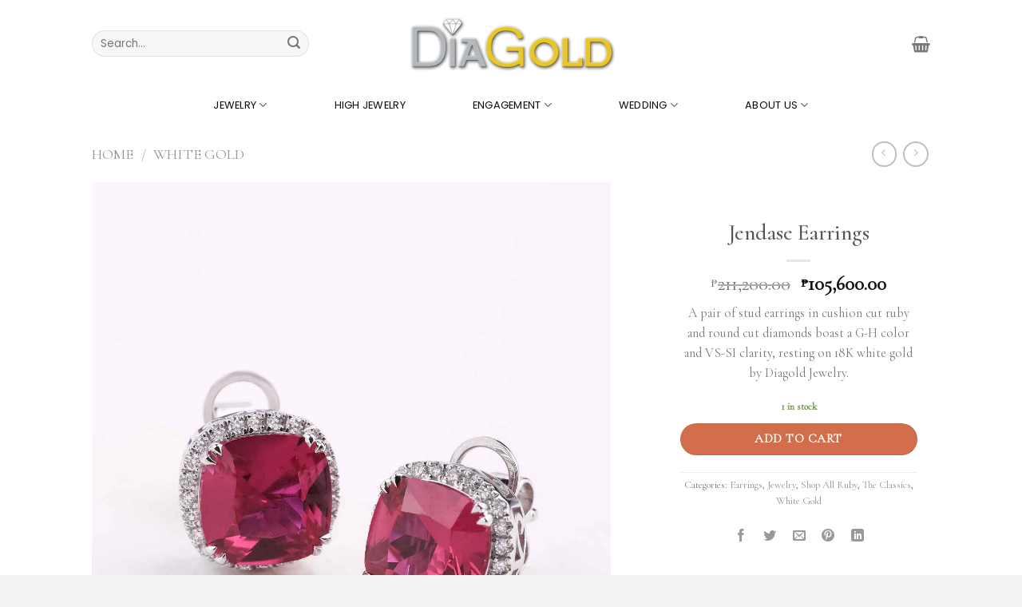

--- FILE ---
content_type: text/html; charset=UTF-8
request_url: https://www.diagold.com.ph/product/jendase-earrings/
body_size: 196127
content:
<!DOCTYPE html>
<html lang="en-US" class="loading-site no-js">
<head>
	<meta charset="UTF-8" />
	<link rel="profile" href="http://gmpg.org/xfn/11" />
	<link rel="pingback" href="https://www.diagold.com.ph/xmlrpc.php" />

	<script>(function(html){html.className = html.className.replace(/\bno-js\b/,'js')})(document.documentElement);</script>
<title>Jendase Earrings &#8211; DiaGold</title>
<meta name='robots' content='max-image-preview:large' />
<meta name="viewport" content="width=device-width, initial-scale=1" /><script>window._wca = window._wca || [];</script>
<link rel='dns-prefetch' href='//stats.wp.com' />
<link rel='dns-prefetch' href='//fonts.googleapis.com' />
<link href='https://fonts.gstatic.com' crossorigin rel='preconnect' />
<link rel='prefetch' href='https://www.diagold.com.ph/wp-content/themes/flatsome/assets/js/flatsome.js?ver=8e60d746741250b4dd4e' />
<link rel='prefetch' href='https://www.diagold.com.ph/wp-content/themes/flatsome/assets/js/chunk.slider.js?ver=3.19.6' />
<link rel='prefetch' href='https://www.diagold.com.ph/wp-content/themes/flatsome/assets/js/chunk.popups.js?ver=3.19.6' />
<link rel='prefetch' href='https://www.diagold.com.ph/wp-content/themes/flatsome/assets/js/chunk.tooltips.js?ver=3.19.6' />
<link rel='prefetch' href='https://www.diagold.com.ph/wp-content/themes/flatsome/assets/js/woocommerce.js?ver=dd6035ce106022a74757' />
<link rel="alternate" type="application/rss+xml" title="DiaGold &raquo; Feed" href="https://www.diagold.com.ph/feed/" />
<link rel="alternate" type="application/rss+xml" title="DiaGold &raquo; Comments Feed" href="https://www.diagold.com.ph/comments/feed/" />
<link rel="alternate" title="oEmbed (JSON)" type="application/json+oembed" href="https://www.diagold.com.ph/wp-json/oembed/1.0/embed?url=https%3A%2F%2Fwww.diagold.com.ph%2Fproduct%2Fjendase-earrings%2F" />
<link rel="alternate" title="oEmbed (XML)" type="text/xml+oembed" href="https://www.diagold.com.ph/wp-json/oembed/1.0/embed?url=https%3A%2F%2Fwww.diagold.com.ph%2Fproduct%2Fjendase-earrings%2F&#038;format=xml" />
<style id='wp-img-auto-sizes-contain-inline-css' type='text/css'>
img:is([sizes=auto i],[sizes^="auto," i]){contain-intrinsic-size:3000px 1500px}
/*# sourceURL=wp-img-auto-sizes-contain-inline-css */
</style>
<style id='cf-frontend-style-inline-css' type='text/css'>
@font-face {
	font-family: 'GlacialIndifference-italic';
	font-weight: 100;
	font-display: auto;
	src: url('http://162.215.134.2/~diagold/wp-content/uploads/2023/06/GlacialIndifference-Italic.otf') format('OpenType');
}
@font-face {
	font-family: 'GlacialIndifference';
	font-weight: 100;
	font-display: auto;
	src: url('http://162.215.134.2/~diagold/wp-content/uploads/2023/06/GlacialIndifference-Regular.otf') format('OpenType');
}
@font-face {
	font-family: 'GlacialIndifference';
	font-weight: 700;
	font-display: auto;
	src: url('http://162.215.134.2/~diagold/wp-content/uploads/2023/06/GlacialIndifference-Bold.otf') format('OpenType');
}
@font-face {
	font-family: 'CormorantGaramond-Bold';
	font-weight: 700;
	font-display: auto;
	src: url('http://162.215.134.2/~diagold/wp-content/uploads/2023/06/CormorantGaramond-Bold.ttf') format('truetype');
}
/*# sourceURL=cf-frontend-style-inline-css */
</style>
<link rel='stylesheet' id='sbi_styles-css' href='https://www.diagold.com.ph/wp-content/plugins/instagram-feed/css/sbi-styles.min.css?ver=6.10.0' type='text/css' media='all' />
<style id='wp-emoji-styles-inline-css' type='text/css'>

	img.wp-smiley, img.emoji {
		display: inline !important;
		border: none !important;
		box-shadow: none !important;
		height: 1em !important;
		width: 1em !important;
		margin: 0 0.07em !important;
		vertical-align: -0.1em !important;
		background: none !important;
		padding: 0 !important;
	}
/*# sourceURL=wp-emoji-styles-inline-css */
</style>
<style id='wp-block-library-inline-css' type='text/css'>
:root{--wp-block-synced-color:#7a00df;--wp-block-synced-color--rgb:122,0,223;--wp-bound-block-color:var(--wp-block-synced-color);--wp-editor-canvas-background:#ddd;--wp-admin-theme-color:#007cba;--wp-admin-theme-color--rgb:0,124,186;--wp-admin-theme-color-darker-10:#006ba1;--wp-admin-theme-color-darker-10--rgb:0,107,160.5;--wp-admin-theme-color-darker-20:#005a87;--wp-admin-theme-color-darker-20--rgb:0,90,135;--wp-admin-border-width-focus:2px}@media (min-resolution:192dpi){:root{--wp-admin-border-width-focus:1.5px}}.wp-element-button{cursor:pointer}:root .has-very-light-gray-background-color{background-color:#eee}:root .has-very-dark-gray-background-color{background-color:#313131}:root .has-very-light-gray-color{color:#eee}:root .has-very-dark-gray-color{color:#313131}:root .has-vivid-green-cyan-to-vivid-cyan-blue-gradient-background{background:linear-gradient(135deg,#00d084,#0693e3)}:root .has-purple-crush-gradient-background{background:linear-gradient(135deg,#34e2e4,#4721fb 50%,#ab1dfe)}:root .has-hazy-dawn-gradient-background{background:linear-gradient(135deg,#faaca8,#dad0ec)}:root .has-subdued-olive-gradient-background{background:linear-gradient(135deg,#fafae1,#67a671)}:root .has-atomic-cream-gradient-background{background:linear-gradient(135deg,#fdd79a,#004a59)}:root .has-nightshade-gradient-background{background:linear-gradient(135deg,#330968,#31cdcf)}:root .has-midnight-gradient-background{background:linear-gradient(135deg,#020381,#2874fc)}:root{--wp--preset--font-size--normal:16px;--wp--preset--font-size--huge:42px}.has-regular-font-size{font-size:1em}.has-larger-font-size{font-size:2.625em}.has-normal-font-size{font-size:var(--wp--preset--font-size--normal)}.has-huge-font-size{font-size:var(--wp--preset--font-size--huge)}.has-text-align-center{text-align:center}.has-text-align-left{text-align:left}.has-text-align-right{text-align:right}.has-fit-text{white-space:nowrap!important}#end-resizable-editor-section{display:none}.aligncenter{clear:both}.items-justified-left{justify-content:flex-start}.items-justified-center{justify-content:center}.items-justified-right{justify-content:flex-end}.items-justified-space-between{justify-content:space-between}.screen-reader-text{border:0;clip-path:inset(50%);height:1px;margin:-1px;overflow:hidden;padding:0;position:absolute;width:1px;word-wrap:normal!important}.screen-reader-text:focus{background-color:#ddd;clip-path:none;color:#444;display:block;font-size:1em;height:auto;left:5px;line-height:normal;padding:15px 23px 14px;text-decoration:none;top:5px;width:auto;z-index:100000}html :where(.has-border-color){border-style:solid}html :where([style*=border-top-color]){border-top-style:solid}html :where([style*=border-right-color]){border-right-style:solid}html :where([style*=border-bottom-color]){border-bottom-style:solid}html :where([style*=border-left-color]){border-left-style:solid}html :where([style*=border-width]){border-style:solid}html :where([style*=border-top-width]){border-top-style:solid}html :where([style*=border-right-width]){border-right-style:solid}html :where([style*=border-bottom-width]){border-bottom-style:solid}html :where([style*=border-left-width]){border-left-style:solid}html :where(img[class*=wp-image-]){height:auto;max-width:100%}:where(figure){margin:0 0 1em}html :where(.is-position-sticky){--wp-admin--admin-bar--position-offset:var(--wp-admin--admin-bar--height,0px)}@media screen and (max-width:600px){html :where(.is-position-sticky){--wp-admin--admin-bar--position-offset:0px}}

/*# sourceURL=wp-block-library-inline-css */
</style><link rel='stylesheet' id='wc-blocks-style-css' href='https://www.diagold.com.ph/wp-content/plugins/woocommerce/assets/client/blocks/wc-blocks.css?ver=wc-10.4.3' type='text/css' media='all' />
<style id='global-styles-inline-css' type='text/css'>
:root{--wp--preset--aspect-ratio--square: 1;--wp--preset--aspect-ratio--4-3: 4/3;--wp--preset--aspect-ratio--3-4: 3/4;--wp--preset--aspect-ratio--3-2: 3/2;--wp--preset--aspect-ratio--2-3: 2/3;--wp--preset--aspect-ratio--16-9: 16/9;--wp--preset--aspect-ratio--9-16: 9/16;--wp--preset--color--black: #000000;--wp--preset--color--cyan-bluish-gray: #abb8c3;--wp--preset--color--white: #ffffff;--wp--preset--color--pale-pink: #f78da7;--wp--preset--color--vivid-red: #cf2e2e;--wp--preset--color--luminous-vivid-orange: #ff6900;--wp--preset--color--luminous-vivid-amber: #fcb900;--wp--preset--color--light-green-cyan: #7bdcb5;--wp--preset--color--vivid-green-cyan: #00d084;--wp--preset--color--pale-cyan-blue: #8ed1fc;--wp--preset--color--vivid-cyan-blue: #0693e3;--wp--preset--color--vivid-purple: #9b51e0;--wp--preset--color--primary: #a8adb6;--wp--preset--color--secondary: #d26e4b;--wp--preset--color--success: #7a9c59;--wp--preset--color--alert: #b20000;--wp--preset--gradient--vivid-cyan-blue-to-vivid-purple: linear-gradient(135deg,rgb(6,147,227) 0%,rgb(155,81,224) 100%);--wp--preset--gradient--light-green-cyan-to-vivid-green-cyan: linear-gradient(135deg,rgb(122,220,180) 0%,rgb(0,208,130) 100%);--wp--preset--gradient--luminous-vivid-amber-to-luminous-vivid-orange: linear-gradient(135deg,rgb(252,185,0) 0%,rgb(255,105,0) 100%);--wp--preset--gradient--luminous-vivid-orange-to-vivid-red: linear-gradient(135deg,rgb(255,105,0) 0%,rgb(207,46,46) 100%);--wp--preset--gradient--very-light-gray-to-cyan-bluish-gray: linear-gradient(135deg,rgb(238,238,238) 0%,rgb(169,184,195) 100%);--wp--preset--gradient--cool-to-warm-spectrum: linear-gradient(135deg,rgb(74,234,220) 0%,rgb(151,120,209) 20%,rgb(207,42,186) 40%,rgb(238,44,130) 60%,rgb(251,105,98) 80%,rgb(254,248,76) 100%);--wp--preset--gradient--blush-light-purple: linear-gradient(135deg,rgb(255,206,236) 0%,rgb(152,150,240) 100%);--wp--preset--gradient--blush-bordeaux: linear-gradient(135deg,rgb(254,205,165) 0%,rgb(254,45,45) 50%,rgb(107,0,62) 100%);--wp--preset--gradient--luminous-dusk: linear-gradient(135deg,rgb(255,203,112) 0%,rgb(199,81,192) 50%,rgb(65,88,208) 100%);--wp--preset--gradient--pale-ocean: linear-gradient(135deg,rgb(255,245,203) 0%,rgb(182,227,212) 50%,rgb(51,167,181) 100%);--wp--preset--gradient--electric-grass: linear-gradient(135deg,rgb(202,248,128) 0%,rgb(113,206,126) 100%);--wp--preset--gradient--midnight: linear-gradient(135deg,rgb(2,3,129) 0%,rgb(40,116,252) 100%);--wp--preset--font-size--small: 13px;--wp--preset--font-size--medium: 20px;--wp--preset--font-size--large: 36px;--wp--preset--font-size--x-large: 42px;--wp--preset--spacing--20: 0.44rem;--wp--preset--spacing--30: 0.67rem;--wp--preset--spacing--40: 1rem;--wp--preset--spacing--50: 1.5rem;--wp--preset--spacing--60: 2.25rem;--wp--preset--spacing--70: 3.38rem;--wp--preset--spacing--80: 5.06rem;--wp--preset--shadow--natural: 6px 6px 9px rgba(0, 0, 0, 0.2);--wp--preset--shadow--deep: 12px 12px 50px rgba(0, 0, 0, 0.4);--wp--preset--shadow--sharp: 6px 6px 0px rgba(0, 0, 0, 0.2);--wp--preset--shadow--outlined: 6px 6px 0px -3px rgb(255, 255, 255), 6px 6px rgb(0, 0, 0);--wp--preset--shadow--crisp: 6px 6px 0px rgb(0, 0, 0);}:where(body) { margin: 0; }.wp-site-blocks > .alignleft { float: left; margin-right: 2em; }.wp-site-blocks > .alignright { float: right; margin-left: 2em; }.wp-site-blocks > .aligncenter { justify-content: center; margin-left: auto; margin-right: auto; }:where(.is-layout-flex){gap: 0.5em;}:where(.is-layout-grid){gap: 0.5em;}.is-layout-flow > .alignleft{float: left;margin-inline-start: 0;margin-inline-end: 2em;}.is-layout-flow > .alignright{float: right;margin-inline-start: 2em;margin-inline-end: 0;}.is-layout-flow > .aligncenter{margin-left: auto !important;margin-right: auto !important;}.is-layout-constrained > .alignleft{float: left;margin-inline-start: 0;margin-inline-end: 2em;}.is-layout-constrained > .alignright{float: right;margin-inline-start: 2em;margin-inline-end: 0;}.is-layout-constrained > .aligncenter{margin-left: auto !important;margin-right: auto !important;}.is-layout-constrained > :where(:not(.alignleft):not(.alignright):not(.alignfull)){margin-left: auto !important;margin-right: auto !important;}body .is-layout-flex{display: flex;}.is-layout-flex{flex-wrap: wrap;align-items: center;}.is-layout-flex > :is(*, div){margin: 0;}body .is-layout-grid{display: grid;}.is-layout-grid > :is(*, div){margin: 0;}body{padding-top: 0px;padding-right: 0px;padding-bottom: 0px;padding-left: 0px;}a:where(:not(.wp-element-button)){text-decoration: none;}:root :where(.wp-element-button, .wp-block-button__link){background-color: #32373c;border-width: 0;color: #fff;font-family: inherit;font-size: inherit;font-style: inherit;font-weight: inherit;letter-spacing: inherit;line-height: inherit;padding-top: calc(0.667em + 2px);padding-right: calc(1.333em + 2px);padding-bottom: calc(0.667em + 2px);padding-left: calc(1.333em + 2px);text-decoration: none;text-transform: inherit;}.has-black-color{color: var(--wp--preset--color--black) !important;}.has-cyan-bluish-gray-color{color: var(--wp--preset--color--cyan-bluish-gray) !important;}.has-white-color{color: var(--wp--preset--color--white) !important;}.has-pale-pink-color{color: var(--wp--preset--color--pale-pink) !important;}.has-vivid-red-color{color: var(--wp--preset--color--vivid-red) !important;}.has-luminous-vivid-orange-color{color: var(--wp--preset--color--luminous-vivid-orange) !important;}.has-luminous-vivid-amber-color{color: var(--wp--preset--color--luminous-vivid-amber) !important;}.has-light-green-cyan-color{color: var(--wp--preset--color--light-green-cyan) !important;}.has-vivid-green-cyan-color{color: var(--wp--preset--color--vivid-green-cyan) !important;}.has-pale-cyan-blue-color{color: var(--wp--preset--color--pale-cyan-blue) !important;}.has-vivid-cyan-blue-color{color: var(--wp--preset--color--vivid-cyan-blue) !important;}.has-vivid-purple-color{color: var(--wp--preset--color--vivid-purple) !important;}.has-primary-color{color: var(--wp--preset--color--primary) !important;}.has-secondary-color{color: var(--wp--preset--color--secondary) !important;}.has-success-color{color: var(--wp--preset--color--success) !important;}.has-alert-color{color: var(--wp--preset--color--alert) !important;}.has-black-background-color{background-color: var(--wp--preset--color--black) !important;}.has-cyan-bluish-gray-background-color{background-color: var(--wp--preset--color--cyan-bluish-gray) !important;}.has-white-background-color{background-color: var(--wp--preset--color--white) !important;}.has-pale-pink-background-color{background-color: var(--wp--preset--color--pale-pink) !important;}.has-vivid-red-background-color{background-color: var(--wp--preset--color--vivid-red) !important;}.has-luminous-vivid-orange-background-color{background-color: var(--wp--preset--color--luminous-vivid-orange) !important;}.has-luminous-vivid-amber-background-color{background-color: var(--wp--preset--color--luminous-vivid-amber) !important;}.has-light-green-cyan-background-color{background-color: var(--wp--preset--color--light-green-cyan) !important;}.has-vivid-green-cyan-background-color{background-color: var(--wp--preset--color--vivid-green-cyan) !important;}.has-pale-cyan-blue-background-color{background-color: var(--wp--preset--color--pale-cyan-blue) !important;}.has-vivid-cyan-blue-background-color{background-color: var(--wp--preset--color--vivid-cyan-blue) !important;}.has-vivid-purple-background-color{background-color: var(--wp--preset--color--vivid-purple) !important;}.has-primary-background-color{background-color: var(--wp--preset--color--primary) !important;}.has-secondary-background-color{background-color: var(--wp--preset--color--secondary) !important;}.has-success-background-color{background-color: var(--wp--preset--color--success) !important;}.has-alert-background-color{background-color: var(--wp--preset--color--alert) !important;}.has-black-border-color{border-color: var(--wp--preset--color--black) !important;}.has-cyan-bluish-gray-border-color{border-color: var(--wp--preset--color--cyan-bluish-gray) !important;}.has-white-border-color{border-color: var(--wp--preset--color--white) !important;}.has-pale-pink-border-color{border-color: var(--wp--preset--color--pale-pink) !important;}.has-vivid-red-border-color{border-color: var(--wp--preset--color--vivid-red) !important;}.has-luminous-vivid-orange-border-color{border-color: var(--wp--preset--color--luminous-vivid-orange) !important;}.has-luminous-vivid-amber-border-color{border-color: var(--wp--preset--color--luminous-vivid-amber) !important;}.has-light-green-cyan-border-color{border-color: var(--wp--preset--color--light-green-cyan) !important;}.has-vivid-green-cyan-border-color{border-color: var(--wp--preset--color--vivid-green-cyan) !important;}.has-pale-cyan-blue-border-color{border-color: var(--wp--preset--color--pale-cyan-blue) !important;}.has-vivid-cyan-blue-border-color{border-color: var(--wp--preset--color--vivid-cyan-blue) !important;}.has-vivid-purple-border-color{border-color: var(--wp--preset--color--vivid-purple) !important;}.has-primary-border-color{border-color: var(--wp--preset--color--primary) !important;}.has-secondary-border-color{border-color: var(--wp--preset--color--secondary) !important;}.has-success-border-color{border-color: var(--wp--preset--color--success) !important;}.has-alert-border-color{border-color: var(--wp--preset--color--alert) !important;}.has-vivid-cyan-blue-to-vivid-purple-gradient-background{background: var(--wp--preset--gradient--vivid-cyan-blue-to-vivid-purple) !important;}.has-light-green-cyan-to-vivid-green-cyan-gradient-background{background: var(--wp--preset--gradient--light-green-cyan-to-vivid-green-cyan) !important;}.has-luminous-vivid-amber-to-luminous-vivid-orange-gradient-background{background: var(--wp--preset--gradient--luminous-vivid-amber-to-luminous-vivid-orange) !important;}.has-luminous-vivid-orange-to-vivid-red-gradient-background{background: var(--wp--preset--gradient--luminous-vivid-orange-to-vivid-red) !important;}.has-very-light-gray-to-cyan-bluish-gray-gradient-background{background: var(--wp--preset--gradient--very-light-gray-to-cyan-bluish-gray) !important;}.has-cool-to-warm-spectrum-gradient-background{background: var(--wp--preset--gradient--cool-to-warm-spectrum) !important;}.has-blush-light-purple-gradient-background{background: var(--wp--preset--gradient--blush-light-purple) !important;}.has-blush-bordeaux-gradient-background{background: var(--wp--preset--gradient--blush-bordeaux) !important;}.has-luminous-dusk-gradient-background{background: var(--wp--preset--gradient--luminous-dusk) !important;}.has-pale-ocean-gradient-background{background: var(--wp--preset--gradient--pale-ocean) !important;}.has-electric-grass-gradient-background{background: var(--wp--preset--gradient--electric-grass) !important;}.has-midnight-gradient-background{background: var(--wp--preset--gradient--midnight) !important;}.has-small-font-size{font-size: var(--wp--preset--font-size--small) !important;}.has-medium-font-size{font-size: var(--wp--preset--font-size--medium) !important;}.has-large-font-size{font-size: var(--wp--preset--font-size--large) !important;}.has-x-large-font-size{font-size: var(--wp--preset--font-size--x-large) !important;}
/*# sourceURL=global-styles-inline-css */
</style>

<link rel='stylesheet' id='extended-flat-rate-shipping-woocommerce-css' href='https://www.diagold.com.ph/wp-content/plugins/advanced-free-flat-shipping-woocommerce/public/css/extended-flat-rate-shipping-woocommerce-public.css?ver=1.6.4.96' type='text/css' media='all' />
<link rel='stylesheet' id='contact-form-7-css' href='https://www.diagold.com.ph/wp-content/plugins/contact-form-7/includes/css/styles.css?ver=6.1.4' type='text/css' media='all' />
<link rel='stylesheet' id='dscf7-math-captcha-style-css' href='https://www.diagold.com.ph/wp-content/plugins/ds-cf7-math-captcha/assets/css/style.css?ver=1.0.0' type='text/css' media='' />
<link rel='stylesheet' id='paynamics-core-css' href='https://www.diagold.com.ph/wp-content/plugins/paynamics-wordpress/public/css/style.min.css?ver=1.0.0' type='text/css' media='all' />
<link rel='stylesheet' id='dashicons-css' href='https://www.diagold.com.ph/wp-includes/css/dashicons.min.css?ver=6.9' type='text/css' media='all' />
<link rel='stylesheet' id='pewc-style-css' href='https://www.diagold.com.ph/wp-content/plugins/product-extras-for-woocommerce/assets/css/style.css?ver=3.27.8' type='text/css' media='all' />
<style id='pewc-style-inline-css' type='text/css'>

	ul.pewc-product-extra-groups label {
		font-weight: normal !important
	}
	.pewc-preset-style .child-product-wrapper {
		-webkit-justify-content: space-around;
		justify-content: space-around
	}
	.pewc-item-field-wrapper label {
		cursor: pointer
	}
	.pewc-preset-style .pewc-radio-images-wrapper:not(.pewc-components-wrapper),
	.pewc-preset-style .pewc-checkboxes-images-wrapper:not(.pewc-components-wrapper) {
		-webkit-justify-content: space-between;
		justify-content: space-between
	}
	.pewc-preset-style .pewc-radio-list-wrapper .pewc-radio-wrapper,
	.pewc-preset-style .pewc-checkboxes-list-wrapper .pewc-checkbox-wrapper {
		position: relative;
	}
	.pewc-preset-style .pewc-item-products input[type=number].pewc-child-quantity-field.pewc-independent-quantity-field {
		margin-top: 0
	}
	.pewc-preset-style input[type=number].pewc-child-quantity-field {
		margin-left: 0
	}
	.pewc-product-extra-groups .dd-options li {
		margin-bottom: 0
	}
	.pewc-product-extra-groups .dd-options li a,
	.pewc-product-extra-groups .dd-selected {
		padding: 1em
	}
	.pewc-product-extra-groups .dd-pointer {
		right: 1em
	}
	.pewc-product-extra-groups .dd-pointer:after {
		content: "";
	  width: 0.8em;
	  height: 0.5em;
	  background-color: var(--select-arrow);
	  clip-path: polygon(100% 0%, 0 0%, 50% 100%);
	}
	p.pewc-description {
		margin-top: 1em
	}
	
	.pewc-style-shadow .pewc-item {
		padding: 2em;
		margin-bottom: 3em;
		box-shadow: 0px 23px 56px #f1f1f1;
		background: transparent;
		border: 2px solid #f7f7f7;
		border-radius: 0.5em;
		transition: 0.3s box-shadow
	}
	.pewc-style-shadow .pewc-groups-standard .pewc-item {
		width: 95%;
	}
	.pewc-preset-style .pewc-checkbox-form-label,
	.pewc-preset-style .pewc-radio-form-label,
	.pewc-preset-style .pewc-item-field-wrapper,
	.pewc-preset-style .pewc-item-checkbox label {
		display: block;
		position: relative;
		margin-bottom: 12px;
		cursor: pointer;
		-webkit-user-select: none;
		-moz-user-select: none;
		-ms-user-select: none;
		user-select: none;
	}
	.pewc-preset-style .pewc-force-quantity .pewc-component-wrapper,
	.pewc-preset-style .pewc-force-quantity .pewc-component-wrapper img {
		cursor: not-allowed
	}
	.pewc-preset-style .has-enhanced-tooltip .pewc-item-field-wrapper {
		cursor: auto;
	}
	.pewc-preset-style .has-enhanced-tooltip span.pewc-tooltip-button {
		color: rgba( 33,150,243, 1 );
	}
	.pewc-preset-style .has-enhanced-tooltip span.pewc-tooltip-button:hover {
		color: inherit;
	}
	
	.pewc-preset-style .pewc-checkbox-form-label label,
	.pewc-preset-style .pewc-radio-form-label label,
	.pewc-preset-style .pewc-option-list .pewc-item-field-wrapper label,
	.pewc-preset-style .pewc-checkboxes-list-desc-wrapper,
	.pewc-preset-style .pewc-radio-list-desc-wrapper,
	.pewc-preset-style .pewc-option-list td label {
		padding-left: 35px;
	}
	.pewc-preset-style label.pewc-field-label {
		padding-left: 0
	}
	.pewc-preset-style .pewc-checkbox-form-label input,
	.pewc-preset-style .pewc-radio-form-label input,
	.pewc-preset-style .pewc-item-field-wrapper input[type="checkbox"],
	.pewc-preset-style .pewc-item-field-wrapper input[type="radio"],
	.pewc-preset-style input[type="checkbox"].pewc-form-field,
	.pewc-preset-style input[type="checkbox"].pewc-checkbox-form-field,
	.pewc-preset-style input[type="radio"].pewc-radio-form-field {
		position: absolute;
		opacity: 0;
		cursor: pointer;
		height: 0;
		width: 0;
	}
	.pewc-preset-style .pewc-checkbox-form-label span.pewc-theme-element,
	.pewc-preset-style .pewc-radio-form-label span.pewc-theme-element,
	.pewc-preset-style .pewc-item-field-wrapper span.pewc-theme-element,
	.pewc-preset-style .pewc-item-checkbox span.pewc-theme-element,
	.pewc-preset-style .pewc-checkbox-wrapper span.pewc-theme-element,
	.pewc-preset-style .pewc-radio-wrapper span.pewc-theme-element {
		content: "";
		position: absolute;
		top: 0;
		left: 0;
		height: 25px;
		width: 25px;
		background: #eee;
		cursor: pointer
	}
	.pewc-style-colour .pewc-checkbox-form-label span.pewc-theme-element,
	.pewc-style-colour .pewc-radio-form-label span.pewc-theme-element,
	.pewc-style-colour .pewc-item-field-wrapper span.pewc-theme-element,
	.pewc-style-colour .pewc-item-checkbox span.pewc-theme-element,
	.pewc-style-colour .pewc-checkbox-wrapper span.pewc-theme-element,
	.pewc-style-colour .pewc-radio-wrapper span.pewc-theme-element {
		background: rgba( 33,150,243, 0.2 );
	}
	.pewc-preset-style .pewc-item-field-wrapper .pewc-checkboxes-list-wrapper span.pewc-theme-element,
	.pewc-preset-style .pewc-item-field-wrapper .pewc-radio-list-wrapper span.pewc-theme-element,
	.pewc-style-colour .pewc-checkbox-wrapper span.pewc-theme-element {
		top: 50%;
		transform: translateY( -50% )
	}
	.pewc-preset-style .pewc-radio-form-label span.pewc-theme-element,
	.pewc-preset-style .pewc-radio-list-label-wrapper span.pewc-theme-element,
	.pewc-preset-style .pewc-radio-wrapper span.pewc-theme-element {
		border-radius: 50%
	}
	.pewc-preset-style .pewc-checkbox-form-label span.pewc-theme-element:hover,
	.pewc-preset-style .pewc-radio-form-label span.pewc-theme-element:hover,
	.pewc-preset-style .pewc-item-field-wrapper span.pewc-theme-element:hover,
	.pewc-preset-style .pewc-item-checkbox span.pewc-theme-element:hover,
	.pewc-style-colour .pewc-checkbox-wrapper span.pewc-theme-element:hover,
	.pewc-style-colour .pewc-radio-wrapper span.pewc-theme-element:hover {
		background: #ddd;
		transition: background 0.2s;
	}
	.pewc-style-colour .pewc-checkbox-form-label span.pewc-theme-element:hover,
	.pewc-style-colour .pewc-radio-form-label span.pewc-theme-element:hover,
	.pewc-style-colour .pewc-item-field-wrapper span.pewc-theme-element:hover,
	.pewc-style-colour .pewc-item-checkbox span.pewc-theme-element:hover,
	.pewc-style-colour .pewc-checkbox-wrapper span.pewc-theme-element:hover,
	.pewc-style-colour .pewc-radio-wrapper span.pewc-theme-element:hover {
		background: rgba( 33,150,243, 0.4 );
	}
	.pewc-preset-style .pewc-checkbox-form-label input:checked ~ span.pewc-theme-element,
	.pewc-preset-style .pewc-radio-form-label input:checked ~ span.pewc-theme-element,
	.pewc-preset-style .pewc-item-field-wrapper input:checked ~ span.pewc-theme-element,
	.pewc-preset-style .pewc-item-checkbox input:checked ~ span.pewc-theme-element,
	.pewc-preset-style .pewc-checkbox-wrapper input:checked ~ span.pewc-theme-element,
	.pewc-preset-style .pewc-radio-wrapper input:checked ~ span.pewc-theme-element {
		background: #2196F3;
	}
	.pewc-preset-style span.pewc-theme-element:after {
		content: "";
		position: absolute;
		display: none;
	}
	.pewc-preset-style .pewc-checkbox-form-label input:checked ~ span.pewc-theme-element:after,
	.pewc-preset-style .pewc-radio-form-label input:checked ~ span.pewc-theme-element:after,
	.pewc-preset-style .pewc-item-field-wrapper input:checked ~ span.pewc-theme-element:after,
	.pewc-preset-style .pewc-item-checkbox input:checked ~ span.pewc-theme-element:after,
	.pewc-preset-style .pewc-checkbox-wrapper input:checked ~ span.pewc-theme-element:after,
	.pewc-preset-style .pewc-radio-wrapper input:checked ~ span.pewc-theme-element:after {
		display: block;
	}
	.pewc-preset-style .pewc-checkbox-form-label span.pewc-theme-element:after,
	.pewc-preset-style .pewc-item-field-wrapper span.pewc-theme-element:after,
	.pewc-preset-style .pewc-item-checkbox span.pewc-theme-element:after,
	.pewc-preset-style .pewc-checkbox-wrapper span.pewc-theme-element:after,
	.pewc-preset-style .pewc-radio-wrapper span.pewc-theme-element:after {
		left: 9px;
		top: 5px;
		width: 5px;
		height: 10px;
		border: solid white;
		border-width: 0 3px 3px 0;
		-webkit-transform: rotate(45deg);
		-ms-transform: rotate(45deg);
		transform: rotate(45deg);
	}
	.pewc-preset-style .pewc-radio-form-label span.pewc-theme-element:after,
	.pewc-preset-style .pewc-radio-list-label-wrapper span.pewc-theme-element:after {
		top: 7px;
	  left: 7px;
	  width: 8px;
	  height: 8px;
	  border-radius: 50%;
	  background: white;
	}
	.pewc-preset-style .pewc-radio-image-wrapper,
	.pewc-preset-style .pewc-checkbox-image-wrapper {
		border: 2px solid #eee;
		padding: 0.5em;
		position: relative
	}
	.pewc-preset-style .pewc-item-products-radio .pewc-theme-element,
	.pewc-preset-style .pewc-item-products-checkboxes .pewc-theme-element,
	.pewc-preset-style .pewc-item-products-components .pewc-theme-element,
	.pewc-preset-style .pewc-item-image_swatch .pewc-theme-element {
		display: none
	}
	.pewc-preset-style.pewc-show-inputs .pewc-item-products-radio .checked .pewc-theme-element,
	.pewc-preset-style.pewc-show-inputs .pewc-item-products-checkboxes .checked .pewc-theme-element,
	.pewc-preset-style.pewc-show-inputs .pewc-item-products-components .checked .pewc-theme-element,
	.pewc-preset-style.pewc-show-inputs .pewc-item-image_swatch .checked .pewc-theme-element {
		display: block;
		top: 2px;
		left: 2px
	}
	.pewc-preset-style.pewc-show-inputs .pewc-radio-image-wrapper,
	.pewc-preset-style.pewc-show-inputs .pewc-checkbox-image-wrapper {
		border-width: 4px
	}
	.pewc-preset-style .pewc-item[not:.pewc-circular-swatches] .pewc-radio-image-wrapper.checked,
	.pewc-preset-style .pewc-item[not:.pewc-circular-swatches] .pewc-radio-image-wrapper:not(.pewc-checkbox-disabled):hover,
	.pewc-preset-style .pewc-item[not:.pewc-circular-swatches] .pewc-checkbox-image-wrapper.checked,
	.pewc-preset-style .child-product-wrapper:not(.pewc-column-wrapper) .pewc-checkbox-image-wrapper:not(.pewc-checkbox-disabled):hover {
		border: 2px solid #2196F3
	}
	.pewc-preset-style .pewc-radio-image-wrapper label input:checked + img,
	.pewc-preset-style .pewc-checkbox-image-wrapper label input:checked + img {
		border: 0
	}
	.pewc-preset-style .pewc-item-image_swatch .pewc-checkboxes-images-wrapper .pewc-checkbox-image-wrapper,
	.pewc-preset-style ul.pewc-product-extra-groups .pewc-item-image_swatch.pewc-item label,
	.pewc-preset-style .pewc-item-products .child-product-wrapper:not(.pewc-column-wrapper) .pewc-checkbox-image-wrapper:not(.pewc-component-wrapper),
	.pewc-preset-style .pewc-item-products .child-product-wrapper .pewc-radio-image-wrapper:not(.pewc-component-wrapper),
	.pewc-preset-style ul.pewc-product-extra-groups .pewc-item-products.pewc-item label {
		display: -webkit-flex !important;
		display: flex !important;
		-webkit-flex-direction: column;
		flex-direction: column;
	}
	.pewc-quantity-layout-grid .pewc-preset-style .pewc-checkbox-desc-wrapper,
	.pewc-quantity-layout-grid .pewc-preset-style .pewc-radio-desc-wrapper {
		margin-top: auto;
	}
	.pewc-preset-style .products-quantities-independent:not(.pewc-column-wrapper) .pewc-checkbox-desc-wrapper,
	.pewc-preset-style .products-quantities-independent:not(.pewc-column-wrapper) .pewc-radio-desc-wrapper {
		display: grid;
    	grid-template-columns: 80px 1fr;
		-webkit-align-items: center;
		align-items: center
	}
	.pewc-preset-style .pewc-text-swatch .pewc-checkbox-form-label:hover,
    .pewc-preset-style .pewc-text-swatch .pewc-radio-form-label:hover {
      border-color: #2196F3;
    }
	.pewc-preset-style .pewc-text-swatch .pewc-checkbox-form-label.active-swatch,
    .pewc-preset-style .pewc-text-swatch .pewc-radio-form-label.active-swatch {
		border-color: #2196F3;
      	background: #2196F3;
	  	color: #fff;
    }
	.pewc-range-slider {
		color: #2196F3;
	}
	.pewc-preset-style .wp-color-result-text {
		background-color: #f1f1f1;
    	/* padding: 0.5em 1em; */
	}
	.pewc-preset-style .pewc-item-field-wrapper .wp-color-result {
		padding-left: 3em !important;
    	font-size: inherit !important;
	}
	.pewc-preset-style .pewc-item input[type=number],
	.pewc-preset-style .pewc-item input[type=text],
	.pewc-preset-style .pewc-item textarea {
		padding: 0.5em 1em;
		background-color: #f7f7f7;
		outline: 0;
		border: 0;
		-webkit-appearance: none;
		box-sizing: border-box;
		font-weight: normal;
		box-shadow: none;
	}
	.pewc-style-simple .pewc-item input[type=number],
	.pewc-style-simple .pewc-item input[type=text],
	.pewc-style-simple .pewc-item textarea {
		background: none;
		border: 1px solid #ccc
	}
	.pewc-style-colour .pewc-item input[type=number],
	.pewc-style-colour .pewc-item input[type=text],
	.pewc-style-colour .pewc-item textarea {
    	background: rgba( 33,150,243, 0.1 );
	}
	.pewc-preset-style input[type=number]:focus,
	.pewc-preset-style input[type=text]:focus,
	.pewc-preset-style textarea:focus {
    	border: 1px solid rgba( 33,150,243, 0.2 );
	}
	.pewc-style-colour .dropzone {
		border-color: #2196F3;
		background: rgba( 33,150,243, 0.1 )
	}
	.pewc-select-wrapper select {
		background-color: transparent;
		border: none;
		padding: 0 1em 0 0;
		margin: 0;
		width: 100%;
		font-family: inherit;
		font-size: inherit;
		cursor: inherit;
		line-height: inherit;
		outline: none
	}
	.pewc-select-wrapper {
		width: 100%;
		border: 2px solid #eee;
		border-radius: 0;
		padding: 0.75em 0.75em;
		cursor: pointer;
		line-height: 1.1;
		background-color: #fff
	}
	.pewc-preset-style .select2-container--default .select2-selection--single {
		border: 2px solid #eee;
		border-radius: 0;
	}
	.pewc-preset-style .select2-container .select2-selection--single {
		height: auto;
		padding: 0.5em;
	}
	.pewc-preset-style .select2-container--default .select2-selection--single .select2-selection__arrow {
    top: 50%;
    transform: translateY(-50%);
	}
	.pewc-preset-style .dd-select {
		border: 2px solid #eee;
		background: white !important
	}
	.pewc-style-rounded .pewc-item-field-wrapper span.pewc-theme-element {
		border-radius: 0.5em
	}
	.pewc-preset-style.pewc-style-rounded .pewc-radio-form-label span.pewc-theme-element,
	.pewc-preset-style.pewc-style-rounded .pewc-radio-list-label-wrapper span.pewc-theme-element {
		border-radius: 50%
	}
	.pewc-style-rounded input[type=number],
	.pewc-style-rounded input[type=text],
	.pewc-style-rounded textarea,
	.pewc-style-rounded .pewc-radio-image-wrapper,
	.pewc-style-rounded .pewc-checkbox-image-wrapper,
	.pewc-style-rounded .pewc-select-wrapper,
	.pewc-style-rounded .dd-select,
	.pewc-style-rounded .dd-options,
	.pewc-style-rounded .dropzone {
		border-radius: 1em
	}
	.pewc-preset-style .pewc-groups-tabs .pewc-group-wrap {
		background: none;
		padding: 2em 2em 1em;
		margin-bottom: 1em;
		border: 1px solid #eee
	}
	.pewc-style-colour .pewc-groups-tabs .pewc-group-wrap {
		border: 1px solid rgba( 33,150,243, 0.1 );
	}
	.pewc-style-rounded .pewc-groups-tabs .pewc-group-wrap {
		border-radius: 1em;
		border-top-left-radius: 0
	}
	.pewc-preset-style .pewc-tabs-wrapper .pewc-tab {
		background: #f1f1f1;
    border: 1px solid #f1f1f1;
		border-bottom: 1px solid #fff;
    margin-bottom: -1px;
		transition: 0.3s background
	}
	.pewc-style-rounded .pewc-tabs-wrapper .pewc-tab {
		border-top-right-radius: 0.5em;
		border-top-left-radius: 0.5em;
	}
	.pewc-preset-style .pewc-tabs-wrapper .pewc-tab:hover {
		background: #ddd;
	}
	.pewc-style-colour .pewc-tabs-wrapper .pewc-tab {
		background: rgba( 33,150,243, 0.1 );
		border: 1px solid rgba( 33,150,243, 0.1 );
		border-bottom: 0;
	}
	.pewc-style-colour .pewc-tabs-wrapper .pewc-tab:hover {
		background: rgba( 33,150,243, 0.2 );
	}
	.pewc-preset-style .pewc-tabs-wrapper .pewc-tab.active-tab,
	.pewc-style-colour .pewc-tabs-wrapper .pewc-tab.active-tab {
		background: #fff;
		border-bottom-color: #fff
	}
	.pewc-preset-style .pewc-groups-accordion .pewc-group-wrap.group-active .pewc-group-content-wrapper {
		padding: 2em 0;
		background: none
	}
	.pewc-preset-style .pewc-groups-accordion .pewc-group-wrap h3 {
		background: #eee;
	}
	.pewc-style-colour .pewc-groups-accordion .pewc-group-wrap h3 {
		background: rgba( 33,150,243, 0.1 );
	}
	.pewc-style-colour .pewc-steps-wrapper .pewc-tab,
	.pewc-style-colour .pewc-groups-accordion .pewc-group-wrap h3 {
		background: rgba( 33,150,243, 0.1 );
	}
	.pewc-style-colour .pewc-steps-wrapper .pewc-tab:after,
	.pewc-style-colour .pewc-groups-accordion .pewc-group-wrap h3 {
		border-left-color: rgba( 33,150,243, 0.1 );
	}
	.pewc-style-colour .pewc-steps-wrapper .pewc-tab.active-tab,
	.pewc-style-colour .pewc-groups-accordion .pewc-group-wrap.group-active h3 {
		background: rgba( 33,150,243, 0.2 );
	}
	.pewc-style-colour .pewc-steps-wrapper .pewc-tab.active-tab:after,
	.pewc-style-colour .pewc-groups-accordion .pewc-group-wrap.group-active h3 {
		border-left-color: rgba( 33,150,243, 0.2 );
	}

	/* Add-Ons Ultimate character counter */
	.pewc-text-counter-container {float:right; margin-top: 1em;}
	.pewc-text-counter-container .pewc-current-count.error { color:#ff0000; }
	tr td .pewc-text-counter-container {float:none;}
/*# sourceURL=pewc-style-inline-css */
</style>
<link rel='stylesheet' id='photoswipe-css' href='https://www.diagold.com.ph/wp-content/plugins/woocommerce/assets/css/photoswipe/photoswipe.min.css?ver=10.4.3' type='text/css' media='all' />
<link rel='stylesheet' id='photoswipe-default-skin-css' href='https://www.diagold.com.ph/wp-content/plugins/woocommerce/assets/css/photoswipe/default-skin/default-skin.min.css?ver=10.4.3' type='text/css' media='all' />
<style id='woocommerce-inline-inline-css' type='text/css'>
.woocommerce form .form-row .required { visibility: visible; }
/*# sourceURL=woocommerce-inline-inline-css */
</style>
<link rel='stylesheet' id='flexible-shipping-free-shipping-css' href='https://www.diagold.com.ph/wp-content/plugins/flexible-shipping/assets/dist/css/free-shipping.css?ver=6.4.3.2' type='text/css' media='all' />
<link rel='stylesheet' id='select2-css' href='https://www.diagold.com.ph/wp-content/plugins/woocommerce/assets/css/select2.css?ver=10.4.3' type='text/css' media='all' />
<link rel='stylesheet' id='jquery-ui-style-css' href='https://www.diagold.com.ph/wp-content/plugins/woocommerce-extra-product-options-pro/public/assets/css/jquery-ui/jquery-ui.css?ver=6.9' type='text/css' media='all' />
<link rel='stylesheet' id='thwepo-timepicker-style-css' href='https://www.diagold.com.ph/wp-content/plugins/woocommerce-extra-product-options-pro/public/assets/js/timepicker/jquery.timepicker.css?ver=6.9' type='text/css' media='all' />
<link rel='stylesheet' id='thwepo-daterange-style-css' href='https://www.diagold.com.ph/wp-content/plugins/woocommerce-extra-product-options-pro/public/assets/js/date-range-picker/daterangepicker.css?ver=6.9' type='text/css' media='all' />
<link rel='stylesheet' id='thwepo-public-style-css' href='https://www.diagold.com.ph/wp-content/plugins/woocommerce-extra-product-options-pro/public/assets/css/thwepo-public.min.css?ver=6.9' type='text/css' media='all' />
<link rel='stylesheet' id='wp-color-picker-css' href='https://www.diagold.com.ph/wp-admin/css/color-picker.min.css?ver=6.9' type='text/css' media='all' />
<link rel='stylesheet' id='nickx-nfancybox-css-css' href='https://www.diagold.com.ph/wp-content/plugins/product-video-gallery-slider-for-woocommerce/public/css/fancybox.css?ver=1.5.1.5' type='text/css' media='all' />
<link rel='stylesheet' id='nickx-swiper-css-css' href='https://www.diagold.com.ph/wp-content/plugins/product-video-gallery-slider-for-woocommerce/public/css/swiper-bundle.min.css?ver=1.5.1.5' type='text/css' media='all' />
<link rel='stylesheet' id='nickx-front-css-css' href='https://www.diagold.com.ph/wp-content/plugins/product-video-gallery-slider-for-woocommerce/public/css/nickx-front.css?ver=1.5.1.5' type='text/css' media='all' />
<link rel='stylesheet' id='flatsome-main-css' href='https://www.diagold.com.ph/wp-content/themes/flatsome/assets/css/flatsome.css?ver=3.19.6' type='text/css' media='all' />
<style id='flatsome-main-inline-css' type='text/css'>
@font-face {
				font-family: "fl-icons";
				font-display: block;
				src: url(https://www.diagold.com.ph/wp-content/themes/flatsome/assets/css/icons/fl-icons.eot?v=3.19.6);
				src:
					url(https://www.diagold.com.ph/wp-content/themes/flatsome/assets/css/icons/fl-icons.eot#iefix?v=3.19.6) format("embedded-opentype"),
					url(https://www.diagold.com.ph/wp-content/themes/flatsome/assets/css/icons/fl-icons.woff2?v=3.19.6) format("woff2"),
					url(https://www.diagold.com.ph/wp-content/themes/flatsome/assets/css/icons/fl-icons.ttf?v=3.19.6) format("truetype"),
					url(https://www.diagold.com.ph/wp-content/themes/flatsome/assets/css/icons/fl-icons.woff?v=3.19.6) format("woff"),
					url(https://www.diagold.com.ph/wp-content/themes/flatsome/assets/css/icons/fl-icons.svg?v=3.19.6#fl-icons) format("svg");
			}
/*# sourceURL=flatsome-main-inline-css */
</style>
<link rel='stylesheet' id='flatsome-shop-css' href='https://www.diagold.com.ph/wp-content/themes/flatsome/assets/css/flatsome-shop.css?ver=3.19.6' type='text/css' media='all' />
<link rel='stylesheet' id='flatsome-style-css' href='https://www.diagold.com.ph/wp-content/themes/flatsome-child/style.css?ver=3.0' type='text/css' media='all' />
<link rel='stylesheet' id='flatsome-googlefonts-css' href='//fonts.googleapis.com/css?family=Cormorant%3Aregular%2C500%7CCormorant+Garamond%3Aregular%2Cregular%2Citalic%7CPoppins%3Aregular%2Cregular&#038;display=swap&#038;ver=3.9' type='text/css' media='all' />
<script type="text/javascript">
            window._nslDOMReady = (function () {
                const executedCallbacks = new Set();
            
                return function (callback) {
                    /**
                    * Third parties might dispatch DOMContentLoaded events, so we need to ensure that we only run our callback once!
                    */
                    if (executedCallbacks.has(callback)) return;
            
                    const wrappedCallback = function () {
                        if (executedCallbacks.has(callback)) return;
                        executedCallbacks.add(callback);
                        callback();
                    };
            
                    if (document.readyState === "complete" || document.readyState === "interactive") {
                        wrappedCallback();
                    } else {
                        document.addEventListener("DOMContentLoaded", wrappedCallback);
                    }
                };
            })();
        </script><script type="text/javascript" src="https://www.diagold.com.ph/wp-includes/js/jquery/jquery.min.js?ver=3.7.1" id="jquery-core-js"></script>
<script type="text/javascript" src="https://www.diagold.com.ph/wp-includes/js/jquery/jquery-migrate.min.js?ver=3.4.1" id="jquery-migrate-js"></script>
<script type="text/javascript" src="https://www.diagold.com.ph/wp-content/plugins/advanced-free-flat-shipping-woocommerce/public/js/extended-flat-rate-shipping-woocommerce-public.js?ver=1.6.4.96" id="extended-flat-rate-shipping-woocommerce-js"></script>
<script type="text/javascript" src="https://www.diagold.com.ph/wp-includes/js/jquery/ui/core.min.js?ver=1.13.3" id="jquery-ui-core-js"></script>
<script type="text/javascript" src="https://www.diagold.com.ph/wp-includes/js/jquery/ui/datepicker.min.js?ver=1.13.3" id="jquery-ui-datepicker-js"></script>
<script type="text/javascript" id="jquery-ui-datepicker-js-after">
/* <![CDATA[ */
jQuery(function(jQuery){jQuery.datepicker.setDefaults({"closeText":"Close","currentText":"Today","monthNames":["January","February","March","April","May","June","July","August","September","October","November","December"],"monthNamesShort":["Jan","Feb","Mar","Apr","May","Jun","Jul","Aug","Sep","Oct","Nov","Dec"],"nextText":"Next","prevText":"Previous","dayNames":["Sunday","Monday","Tuesday","Wednesday","Thursday","Friday","Saturday"],"dayNamesShort":["Sun","Mon","Tue","Wed","Thu","Fri","Sat"],"dayNamesMin":["S","M","T","W","T","F","S"],"dateFormat":"MM d, yy","firstDay":1,"isRTL":false});});
//# sourceURL=jquery-ui-datepicker-js-after
/* ]]> */
</script>
<script type="text/javascript" src="https://www.diagold.com.ph/wp-content/plugins/woocommerce/assets/js/jquery-blockui/jquery.blockUI.min.js?ver=2.7.0-wc.10.4.3" id="wc-jquery-blockui-js" data-wp-strategy="defer"></script>
<script type="text/javascript" id="wc-add-to-cart-js-extra">
/* <![CDATA[ */
var wc_add_to_cart_params = {"ajax_url":"/wp-admin/admin-ajax.php","wc_ajax_url":"/?wc-ajax=%%endpoint%%","i18n_view_cart":"View cart","cart_url":"https://www.diagold.com.ph/cart/","is_cart":"","cart_redirect_after_add":"no"};
//# sourceURL=wc-add-to-cart-js-extra
/* ]]> */
</script>
<script type="text/javascript" src="https://www.diagold.com.ph/wp-content/plugins/woocommerce/assets/js/frontend/add-to-cart.min.js?ver=10.4.3" id="wc-add-to-cart-js" defer="defer" data-wp-strategy="defer"></script>
<script type="text/javascript" src="https://www.diagold.com.ph/wp-content/plugins/woocommerce/assets/js/photoswipe/photoswipe.min.js?ver=4.1.1-wc.10.4.3" id="wc-photoswipe-js" defer="defer" data-wp-strategy="defer"></script>
<script type="text/javascript" src="https://www.diagold.com.ph/wp-content/plugins/woocommerce/assets/js/photoswipe/photoswipe-ui-default.min.js?ver=4.1.1-wc.10.4.3" id="wc-photoswipe-ui-default-js" defer="defer" data-wp-strategy="defer"></script>
<script type="text/javascript" src="https://www.diagold.com.ph/wp-content/plugins/woocommerce/assets/js/js-cookie/js.cookie.min.js?ver=2.1.4-wc.10.4.3" id="wc-js-cookie-js" data-wp-strategy="defer"></script>
<script type="text/javascript" src="https://stats.wp.com/s-202603.js" id="woocommerce-analytics-js" defer="defer" data-wp-strategy="defer"></script>
<script type="text/javascript" src="https://www.diagold.com.ph/wp-content/plugins/woocommerce-extra-product-options-pro/public/assets/js/timepicker/jquery.timepicker.min.js?ver=1.0.1" id="thwepo-timepicker-script-js"></script>
<script type="text/javascript" src="https://www.diagold.com.ph/wp-content/plugins/woocommerce-extra-product-options-pro/public/assets/js/inputmask-js/jquery.inputmask.min.js?ver=5.0.6" id="thwepo-input-mask-js"></script>
<script type="text/javascript" src="https://www.diagold.com.ph/wp-content/plugins/woocommerce-extra-product-options-pro/public/assets/js/jquery-ui-i18n.min.js?ver=1" id="jquery-ui-i18n-js"></script>
<link rel="https://api.w.org/" href="https://www.diagold.com.ph/wp-json/" /><link rel="alternate" title="JSON" type="application/json" href="https://www.diagold.com.ph/wp-json/wp/v2/product/6083" /><link rel="EditURI" type="application/rsd+xml" title="RSD" href="https://www.diagold.com.ph/xmlrpc.php?rsd" />
<meta name="generator" content="WordPress 6.9" />
<meta name="generator" content="WooCommerce 10.4.3" />
<link rel="canonical" href="https://www.diagold.com.ph/product/jendase-earrings/" />
<link rel='shortlink' href='https://www.diagold.com.ph/?p=6083' />
  <style type="text/css">
    .pewc-group-content-wrapper {
      background-color:  !important;
    }
    ul.pewc-product-extra-groups {
      margin-left: px;
      margin-bottom: px;
      padding: px;
      background-color: ;
    }
    .pewc-product-extra-groups > li {
      margin-left: px;
      margin-bottom: px;
      padding-top: px;
      padding-bottom: px;
      padding-left: px;
      padding-right: px;
      background-color: ;
      color: 0;
    }

    
    
          .pewc-group-heading-wrapper h3 {
        color: #333;
      }
    
          .pewc-group-heading-wrapper h3 {
        font-size: 32px;
      }
    
          .pewc-preset-style .pewc-groups-accordion .pewc-group-wrap h3 {
        background-color: transparent;
      }
      .pewc-groups-accordion .pewc-group-heading-wrapper, .pewc-preset-style .pewc-groups-accordion .pewc-group-wrap h3 {
        background-color: #eee;
      }
    
          .pewc-group-description {
      color: #222;
      }
    
          .pewc-group-description {
        font-size: 18px;
      }
    
          .pewc-step-buttons .pewc-next-step-button[data-direction="next"] {
        background-color: #eee;
      }
              .pewc-step-buttons .pewc-next-step-button[data-direction="next"] {
        color: #222;
      }
    
          .pewc-step-buttons .pewc-next-step-button[data-direction="previous"] {
        background-color: #eee;
      }
              .pewc-step-buttons .pewc-next-step-button[data-direction="previous"] {
        color: #222;
      }
    
          .pewc-steps-wrapper .pewc-tab  {
        background: #f9f9f9;
      }
      .pewc-steps-wrapper .pewc-tab:after {
        border-left-color: #f9f9f9;
      }
    
          .pewc-steps-wrapper .pewc-tab.active-tab  {
        background: #f1f1f1;
      }
      .pewc-steps-wrapper .pewc-tab.active-tab:after {
        border-left-color: #f1f1f1;
      }
    
          .pewc-preset-style .pewc-tabs-wrapper .pewc-tab  {
        background: #f1f1f1;
        border-color: #f1f1f1;
        border-bottom-color: #fff;

      }
    
          .pewc-preset-style .pewc-tabs-wrapper .pewc-tab.active-tab  {
        background: #fff;
        border-bottom-color: #fff;
      }
    
          .pewc-groups-accordion .pewc-group-wrap h3::before {
        border-color: #222;
      }
    
          .pewc-groups-accordion .pewc-group-wrap h3::before {
        height: 0.3em;
        width: 0.3em;
      }
        
                textarea.pewc-form-field {
      height: em;
    }
          .pewc-has-hex .pewc-radio-images-wrapper[class*=" pewc-columns-"] .pewc-radio-image-wrapper,
      .pewc-hex {
        width: 60px;
      }
                .pewc-hex {
        height: 60px;
      }
          .pewc-preset-style .pewc-radio-image-wrapper.checked,
      .pewc-preset-style .pewc-checkbox-image-wrapper.checked,
      .pewc-preset-style .checked .pewc-hex {
        border-color:  #2196f3;
      }
      /* 3.25.4, so that hover is only applied on screens with mice */
      @media (pointer: fine) {
        .pewc-preset-style .pewc-radio-image-wrapper:hover,
        .pewc-preset-style .pewc-checkbox-image-wrapper:hover,
        .pewc-preset-style .pewc-radio-image-wrapper:hover .pewc-hex {
          border-color:  #2196f3;
        }
      }
          .pewc-preset-style .pewc-radio-image-wrapper,
      .pewc-preset-style .pewc-checkbox-image-wrapper {
        padding: 8px
      }
          .pewc-preset-style .products-quantities-independent:not(.pewc-column-wrapper) .pewc-checkbox-desc-wrapper,
      .pewc-preset-style .products-quantities-independent:not(.pewc-column-wrapper) .pewc-radio-desc-wrapper {
        display: grid;
      }
      </style>
  
		<script>
		var pewc_look_up_tables = [];
		var pewc_look_up_fields = [];
		</script>

		<style>img#wpstats{display:none}</style>
		<meta name="pinterest-rich-pin" content="false" />	<noscript><style>.woocommerce-product-gallery{ opacity: 1 !important; }</style></noscript>
	<link rel="icon" href="https://www.diagold.com.ph/wp-content/uploads/2023/08/cropped-DGFAVICON-32x32.png" sizes="32x32" />
<link rel="icon" href="https://www.diagold.com.ph/wp-content/uploads/2023/08/cropped-DGFAVICON-192x192.png" sizes="192x192" />
<link rel="apple-touch-icon" href="https://www.diagold.com.ph/wp-content/uploads/2023/08/cropped-DGFAVICON-180x180.png" />
<meta name="msapplication-TileImage" content="https://www.diagold.com.ph/wp-content/uploads/2023/08/cropped-DGFAVICON-270x270.png" />
<style id="custom-css" type="text/css">:root {--primary-color: #a8adb6;--fs-color-primary: #a8adb6;--fs-color-secondary: #d26e4b;--fs-color-success: #7a9c59;--fs-color-alert: #b20000;--fs-experimental-link-color: #919191;--fs-experimental-link-color-hover: #111;}.tooltipster-base {--tooltip-color: #fff;--tooltip-bg-color: #000;}.off-canvas-right .mfp-content, .off-canvas-left .mfp-content {--drawer-width: 300px;}.off-canvas .mfp-content.off-canvas-cart {--drawer-width: 360px;}.header-main{height: 109px}#logo img{max-height: 109px}#logo{width:286px;}.header-bottom{min-height: 44px}.header-top{min-height: 30px}.transparent .header-main{height: 265px}.transparent #logo img{max-height: 265px}.has-transparent + .page-title:first-of-type,.has-transparent + #main > .page-title,.has-transparent + #main > div > .page-title,.has-transparent + #main .page-header-wrapper:first-of-type .page-title{padding-top: 315px;}.header.show-on-scroll,.stuck .header-main{height:53px!important}.stuck #logo img{max-height: 53px!important}.header-bg-color {background-color: rgba(255,255,255,0.9)}.header-bottom {background-color: #ffffff}.top-bar-nav > li > a{line-height: 29px }.stuck .header-main .nav > li > a{line-height: 50px }.header-bottom-nav > li > a{line-height: 26px }@media (max-width: 549px) {.header-main{height: 77px}#logo img{max-height: 77px}}.main-menu-overlay{background-color: #b5b7b7}.header-top{background-color:#ededed!important;}body{font-size: 101%;}@media screen and (max-width: 549px){body{font-size: 100%;}}body{font-family: "Cormorant Garamond", sans-serif;}body {font-weight: 400;font-style: normal;}.nav > li > a {font-family: Poppins, sans-serif;}.mobile-sidebar-levels-2 .nav > li > ul > li > a {font-family: Poppins, sans-serif;}.nav > li > a,.mobile-sidebar-levels-2 .nav > li > ul > li > a {font-weight: 400;font-style: normal;}h1,h2,h3,h4,h5,h6,.heading-font, .off-canvas-center .nav-sidebar.nav-vertical > li > a{font-family: Cormorant, sans-serif;}h1,h2,h3,h4,h5,h6,.heading-font,.banner h1,.banner h2 {font-weight: 500;font-style: normal;}.alt-font{font-family: "Cormorant Garamond", sans-serif;}.alt-font {font-weight: 400!important;font-style: italic!important;}.header:not(.transparent) .header-bottom-nav.nav > li > a{color: #0a0a0a;}.header:not(.transparent) .header-bottom-nav.nav > li > a:hover,.header:not(.transparent) .header-bottom-nav.nav > li.active > a,.header:not(.transparent) .header-bottom-nav.nav > li.current > a,.header:not(.transparent) .header-bottom-nav.nav > li > a.active,.header:not(.transparent) .header-bottom-nav.nav > li > a.current{color: #000000;}.header-bottom-nav.nav-line-bottom > li > a:before,.header-bottom-nav.nav-line-grow > li > a:before,.header-bottom-nav.nav-line > li > a:before,.header-bottom-nav.nav-box > li > a:hover,.header-bottom-nav.nav-box > li.active > a,.header-bottom-nav.nav-pills > li > a:hover,.header-bottom-nav.nav-pills > li.active > a{color:#FFF!important;background-color: #000000;}.shop-page-title.featured-title .title-overlay{background-color: rgba(77,183,179,0.54);}.has-equal-box-heights .box-image {padding-top: 100%;}.shop-page-title.featured-title .title-bg{ background-image: url(https://www.diagold.com.ph/wp-content/uploads/2023/07/Jendase-Earrings-web.jpg)!important;}@media screen and (min-width: 550px){.products .box-vertical .box-image{min-width: 300px!important;width: 300px!important;}}.header-main .social-icons,.header-main .cart-icon strong,.header-main .menu-title,.header-main .header-button > .button.is-outline,.header-main .nav > li > a > i:not(.icon-angle-down){color: #4DB7B3!important;}.header-main .header-button > .button.is-outline,.header-main .cart-icon strong:after,.header-main .cart-icon strong{border-color: #4DB7B3!important;}.header-main .header-button > .button:not(.is-outline){background-color: #4DB7B3!important;}.header-main .current-dropdown .cart-icon strong,.header-main .header-button > .button:hover,.header-main .header-button > .button:hover i,.header-main .header-button > .button:hover span{color:#FFF!important;}.header-main .menu-title:hover,.header-main .social-icons a:hover,.header-main .header-button > .button.is-outline:hover,.header-main .nav > li > a:hover > i:not(.icon-angle-down){color: #4DB7B3!important;}.header-main .current-dropdown .cart-icon strong,.header-main .header-button > .button:hover{background-color: #4DB7B3!important;}.header-main .current-dropdown .cart-icon strong:after,.header-main .current-dropdown .cart-icon strong,.header-main .header-button > .button:hover{border-color: #4DB7B3!important;}.footer-1{background-color: #FFFFFF}.footer-2{background-color: #d1d1d1}.absolute-footer, html{background-color: #f2f2f2}.page-title-small + main .product-container > .row{padding-top:0;}.nav-vertical-fly-out > li + li {border-top-width: 1px; border-top-style: solid;}/* Custom CSS */.header:not(.transparent) .header-bottom-nav.nav > li > a {color: #0a0a0a;padding: 0px 35px 0px 35px !important;}.shop-page-title.featured-title .title-overlay {background-color: rgb(130 135 134 / 54%);}.nav, .nav ul:not(.nav-dropdown) {margin: 0 !important;padding: 0 !important;font-family: Poppins, sans-serif !important;}.header-main .social-icons, .header-main .cart-icon strong, .header-main .menu-title, .header-main .header-button > .button.is-outline, .header-main .nav > li > a > i:not(.icon-angle-down){color: #78797b !important;}.label-new.menu-item > a:after{content:"New";}.label-hot.menu-item > a:after{content:"Hot";}.label-sale.menu-item > a:after{content:"Sale";}.label-popular.menu-item > a:after{content:"Popular";}</style></head>

<body class="wp-singular product-template-default single single-product postid-6083 wp-theme-flatsome wp-child-theme-flatsome-child theme-flatsome pewc-quantity-layout-grid pewc-preset-style pewc-style-simple woocommerce woocommerce-page woocommerce-no-js lightbox nav-dropdown-has-arrow nav-dropdown-has-shadow nav-dropdown-has-border mobile-submenu-toggle">


<a class="skip-link screen-reader-text" href="#main">Skip to content</a>

<div id="wrapper">

	
	<header id="header" class="header has-sticky sticky-jump">
		<div class="header-wrapper">
			<div id="masthead" class="header-main show-logo-center">
      <div class="header-inner flex-row container logo-center medium-logo-center" role="navigation">

          <!-- Logo -->
          <div id="logo" class="flex-col logo">
            
<!-- Header logo -->
<a href="https://www.diagold.com.ph/" title="DiaGold" rel="home">
		<img width="1020" height="281" src="https://www.diagold.com.ph/wp-content/uploads/2023/07/DIAGOLD-1400x386.png" class="header_logo header-logo" alt="DiaGold"/><img  width="1020" height="281" src="https://www.diagold.com.ph/wp-content/uploads/2023/07/DIAGOLD-1400x386.png" class="header-logo-dark" alt="DiaGold"/></a>
          </div>

          <!-- Mobile Left Elements -->
          <div class="flex-col show-for-medium flex-left">
            <ul class="mobile-nav nav nav-left ">
              <li class="nav-icon has-icon">
  		<a href="#" data-open="#main-menu" data-pos="center" data-bg="main-menu-overlay" data-color="dark" class="is-small" aria-label="Menu" aria-controls="main-menu" aria-expanded="false">

		  <i class="icon-menu" ></i>
		  <span class="menu-title uppercase hide-for-small">Menu</span>		</a>
	</li>
            </ul>
          </div>

          <!-- Left Elements -->
          <div class="flex-col hide-for-medium flex-left
            ">
            <ul class="header-nav header-nav-main nav nav-left  nav-size-medium nav-spacing-medium nav-uppercase" >
              <li class="header-search-form search-form html relative has-icon">
	<div class="header-search-form-wrapper">
		<div class="searchform-wrapper ux-search-box relative form-flat is-normal"><form role="search" method="get" class="searchform" action="https://www.diagold.com.ph/">
	<div class="flex-row relative">
						<div class="flex-col flex-grow">
			<label class="screen-reader-text" for="woocommerce-product-search-field-0">Search for:</label>
			<input type="search" id="woocommerce-product-search-field-0" class="search-field mb-0" placeholder="Search&hellip;" value="" name="s" />
			<input type="hidden" name="post_type" value="product" />
					</div>
		<div class="flex-col">
			<button type="submit" value="Search" class="ux-search-submit submit-button secondary button  icon mb-0" aria-label="Submit">
				<i class="icon-search" ></i>			</button>
		</div>
	</div>
	<div class="live-search-results text-left z-top"></div>
</form>
</div>	</div>
</li>
            </ul>
          </div>

          <!-- Right Elements -->
          <div class="flex-col hide-for-medium flex-right">
            <ul class="header-nav header-nav-main nav nav-right  nav-size-medium nav-spacing-medium nav-uppercase">
              <li class="cart-item has-icon">

<a href="https://www.diagold.com.ph/cart/" class="header-cart-link is-small off-canvas-toggle nav-top-link" title="Cart" data-open="#cart-popup" data-class="off-canvas-cart" data-pos="right" >


    <i class="icon-shopping-basket"
    data-icon-label="0">
  </i>
  </a>



  <!-- Cart Sidebar Popup -->
  <div id="cart-popup" class="mfp-hide">
  <div class="cart-popup-inner inner-padding cart-popup-inner--sticky">
      <div class="cart-popup-title text-center">
          <span class="heading-font uppercase">Cart</span>
          <div class="is-divider"></div>
      </div>
	  <div class="widget_shopping_cart">
		  <div class="widget_shopping_cart_content">
			  

	<div class="ux-mini-cart-empty flex flex-row-col text-center pt pb">
				<div class="ux-mini-cart-empty-icon">
			<svg xmlns="http://www.w3.org/2000/svg" viewBox="0 0 17 19" style="opacity:.1;height:80px;">
				<path d="M8.5 0C6.7 0 5.3 1.2 5.3 2.7v2H2.1c-.3 0-.6.3-.7.7L0 18.2c0 .4.2.8.6.8h15.7c.4 0 .7-.3.7-.7v-.1L15.6 5.4c0-.3-.3-.6-.7-.6h-3.2v-2c0-1.6-1.4-2.8-3.2-2.8zM6.7 2.7c0-.8.8-1.4 1.8-1.4s1.8.6 1.8 1.4v2H6.7v-2zm7.5 3.4 1.3 11.5h-14L2.8 6.1h2.5v1.4c0 .4.3.7.7.7.4 0 .7-.3.7-.7V6.1h3.5v1.4c0 .4.3.7.7.7s.7-.3.7-.7V6.1h2.6z" fill-rule="evenodd" clip-rule="evenodd" fill="currentColor"></path>
			</svg>
		</div>
				<p class="woocommerce-mini-cart__empty-message empty">No products in the cart.</p>
					<p class="return-to-shop">
				<a class="button primary wc-backward" href="https://www.diagold.com.ph/shop/">
					Return to shop				</a>
			</p>
				</div>


		  </div>
	  </div>
              </div>
  </div>

</li>
            </ul>
          </div>

          <!-- Mobile Right Elements -->
          <div class="flex-col show-for-medium flex-right">
            <ul class="mobile-nav nav nav-right ">
              <li class="cart-item has-icon">


		<a href="https://www.diagold.com.ph/cart/" class="header-cart-link is-small off-canvas-toggle nav-top-link" title="Cart" data-open="#cart-popup" data-class="off-canvas-cart" data-pos="right" >

    <i class="icon-shopping-basket"
    data-icon-label="0">
  </i>
  </a>

</li>
            </ul>
          </div>

      </div>

      </div>
<div id="wide-nav" class="header-bottom wide-nav hide-for-sticky nav-dark flex-has-center hide-for-medium">
    <div class="flex-row container">

            
                        <div class="flex-col hide-for-medium flex-center">
                <ul class="nav header-nav header-bottom-nav nav-center  nav-uppercase">
                    <li id="menu-item-6735" class="menu-item menu-item-type-custom menu-item-object-custom menu-item-6735 menu-item-design-full-width menu-item-has-block has-dropdown"><a href="#" class="nav-top-link" aria-expanded="false" aria-haspopup="menu">Jewelry<i class="icon-angle-down" ></i></a><div class="sub-menu nav-dropdown">	<div id="gap-1358093422" class="gap-element clearfix" style="display:block; height:auto;">
		
<style>
#gap-1358093422 {
  padding-top: 30px;
}
</style>
	</div>
	

<div class="row row-collapse row-full-width align-middle align-center"  id="row-185947030">


	<div id="col-900965226" class="col medium-8 small-12 large-8"  >
				<div class="col-inner"  >
			
			

<div class="row"  id="row-266811244">


	<div id="col-2043231684" class="col medium-4 small-12 large-4"  >
				<div class="col-inner"  >
			
			

<h5 class="uppercase"><strong>categories</strong></h5>
	<div class="ux-menu stack stack-col justify-start ux-menu--divider-solid">
		

	<div class="ux-menu-link flex menu-item">
		<a class="ux-menu-link__link flex" href="https://www.diagold.com.ph/product-category/bangles/" >
						<span class="ux-menu-link__text">
				BANGLES			</span>
		</a>
	</div>
	

	<div class="ux-menu-link flex menu-item">
		<a class="ux-menu-link__link flex" href="https://www.diagold.com.ph/product-category/bracelets/" >
						<span class="ux-menu-link__text">
				BRACELETS			</span>
		</a>
	</div>
	

	<div class="ux-menu-link flex menu-item">
		<a class="ux-menu-link__link flex" href="https://www.diagold.com.ph/product-category/earrings/" >
						<span class="ux-menu-link__text">
				EARRINGS			</span>
		</a>
	</div>
	

	<div class="ux-menu-link flex menu-item">
		<a class="ux-menu-link__link flex" href="https://www.diagold.com.ph/product-category/necklaces/" >
						<span class="ux-menu-link__text">
				NECKLACES			</span>
		</a>
	</div>
	

	<div class="ux-menu-link flex menu-item">
		<a class="ux-menu-link__link flex" href="https://www.diagold.com.ph/product-category/pendants/" >
						<span class="ux-menu-link__text">
				PENDANTS			</span>
		</a>
	</div>
	

	<div class="ux-menu-link flex menu-item">
		<a class="ux-menu-link__link flex" href="https://www.diagold.com.ph/product-category/rings/" >
						<span class="ux-menu-link__text">
				RINGS			</span>
		</a>
	</div>
	

	<div class="ux-menu-link flex menu-item">
		<a class="ux-menu-link__link flex" href="https://www.diagold.com.ph/shop" >
						<span class="ux-menu-link__text">
				EXPLORE ALL JEWELRY &gt;			</span>
		</a>
	</div>
	


	</div>
	

		</div>
					</div>

	

	<div id="col-1534787207" class="col medium-4 small-12 large-4"  >
				<div class="col-inner"  >
			
			

<h5 class="uppercase"><strong>collections</strong></h5>
	<div class="ux-menu stack stack-col justify-start ux-menu--divider-solid">
		

	<div class="ux-menu-link flex menu-item">
		<a class="ux-menu-link__link flex" href="https://www.diagold.com.ph/product-category/alpha/" >
						<span class="ux-menu-link__text">
				ALPHA			</span>
		</a>
	</div>
	

	<div class="ux-menu-link flex menu-item">
		<a class="ux-menu-link__link flex" href="https://www.diagold.com.ph/product-category/aurora/" >
						<span class="ux-menu-link__text">
				AURORA			</span>
		</a>
	</div>
	

	<div class="ux-menu-link flex menu-item">
		<a class="ux-menu-link__link flex" href="https://www.diagold.com.ph/product-category/brilliance/" >
						<span class="ux-menu-link__text">
				BRILLANCE			</span>
		</a>
	</div>
	

	<div class="ux-menu-link flex menu-item">
		<a class="ux-menu-link__link flex" href="https://www.diagold.com.ph/product-category/gauff/" >
						<span class="ux-menu-link__text">
				GAUFF			</span>
		</a>
	</div>
	

	<div class="ux-menu-link flex menu-item">
		<a class="ux-menu-link__link flex" href="https://www.diagold.com.ph/product-category/love-eternity/" >
						<span class="ux-menu-link__text">
				LOVE ETERNITY			</span>
		</a>
	</div>
	

	<div class="ux-menu-link flex menu-item">
		<a class="ux-menu-link__link flex" href="https://www.diagold.com.ph/product-category/personalized/" >
						<span class="ux-menu-link__text">
				PERSONALIZED			</span>
		</a>
	</div>
	


	</div>
	

		</div>
					</div>

	

	<div id="col-395203178" class="col medium-4 small-12 large-4"  >
				<div class="col-inner"  >
			
			

<h5 class="uppercase"><strong>discover</strong></h5>
	<div class="ux-menu stack stack-col justify-start ux-menu--divider-solid">
		

	<div class="ux-menu-link flex menu-item">
		<a class="ux-menu-link__link flex" href="https://www.diagold.com.ph/product-category/14k/" >
						<span class="ux-menu-link__text">
				14K			</span>
		</a>
	</div>
	

	<div class="ux-menu-link flex menu-item">
		<a class="ux-menu-link__link flex" href="https://www.diagold.com.ph/product-category/18k/" >
						<span class="ux-menu-link__text">
				18K			</span>
		</a>
	</div>
	

	<div class="ux-menu-link flex menu-item">
		<a class="ux-menu-link__link flex" href="https://www.diagold.com.ph/product-category/white-gold-gold-color/" >
						<span class="ux-menu-link__text">
				WHITE GOLD			</span>
		</a>
	</div>
	

	<div class="ux-menu-link flex menu-item">
		<a class="ux-menu-link__link flex" href="https://www.diagold.com.ph/product-category/yellow-gold-gold-color/" >
						<span class="ux-menu-link__text">
				YELLOW GOLD			</span>
		</a>
	</div>
	

	<div class="ux-menu-link flex menu-item">
		<a class="ux-menu-link__link flex" href="https://www.diagold.com.ph/product-category/pearl/" >
						<span class="ux-menu-link__text">
				PEARL			</span>
		</a>
	</div>
	

	<div class="ux-menu-link flex menu-item">
		<a class="ux-menu-link__link flex" href="https://www.diagold.com.ph/product-category/shop-all-black-diamond/" >
						<span class="ux-menu-link__text">
				BLACK DIAMOND			</span>
		</a>
	</div>
	

	<div class="ux-menu-link flex menu-item">
		<a class="ux-menu-link__link flex" href="https://www.diagold.com.ph/product-category/yours-truly/" >
						<span class="ux-menu-link__text">
				YOURS TRULY			</span>
		</a>
	</div>
	

	<div class="ux-menu-link flex menu-item">
		<a class="ux-menu-link__link flex" href="https://www.diagold.com.ph/product-category/dainty-divine/" rel="https://www.diagold.com.ph/product-category/dainty-divine/">
						<span class="ux-menu-link__text">
				DAINTY DIVINE			</span>
		</a>
	</div>
	


	</div>
	

		</div>
					</div>

	

</div>

		</div>
				
<style>
#col-900965226 > .col-inner {
  padding: 0px 0px 0px 35px;
}
</style>
	</div>

	

	<div id="col-1110932377" class="col medium-4 small-12 large-4"  >
				<div class="col-inner text-center"  >
			
			

<div class="row align-middle align-center"  id="row-44439911">


	<div id="col-1773170844" class="col medium-6 small-12 large-6"  >
				<div class="col-inner"  >
			
			

	<div class="img has-hover x md-x lg-x y md-y lg-y" id="image_1828087972">
								<div class="img-inner dark" >
			<img width="800" height="800" src="https://www.diagold.com.ph/wp-content/uploads/2023/07/Love-EternityWEB-800x800.jpg" class="attachment-large size-large" alt="" decoding="async" fetchpriority="high" srcset="https://www.diagold.com.ph/wp-content/uploads/2023/07/Love-EternityWEB-800x800.jpg 800w, https://www.diagold.com.ph/wp-content/uploads/2023/07/Love-EternityWEB-400x400.jpg 400w, https://www.diagold.com.ph/wp-content/uploads/2023/07/Love-EternityWEB-280x280.jpg 280w, https://www.diagold.com.ph/wp-content/uploads/2023/07/Love-EternityWEB-768x768.jpg 768w, https://www.diagold.com.ph/wp-content/uploads/2023/07/Love-EternityWEB-300x300.jpg 300w, https://www.diagold.com.ph/wp-content/uploads/2023/07/Love-EternityWEB-600x600.jpg 600w, https://www.diagold.com.ph/wp-content/uploads/2023/07/Love-EternityWEB-100x100.jpg 100w, https://www.diagold.com.ph/wp-content/uploads/2023/07/Love-EternityWEB.jpg 1080w" sizes="(max-width: 800px) 100vw, 800px" />						
					</div>
								
<style>
#image_1828087972 {
  width: 100%;
}
</style>
	</div>
	

<h5 class="uppercase"><strong>love eternity</strong></h5>

		</div>
					</div>

	

	<div id="col-34164968" class="col medium-6 small-12 large-6"  >
				<div class="col-inner"  >
			
			

	<div class="img has-hover x md-x lg-x y md-y lg-y" id="image_654536968">
								<div class="img-inner image-cover dark" style="padding-top:100%;">
			<img width="640" height="800" src="https://www.diagold.com.ph/wp-content/uploads/2024/09/brilliance-640x800.jpg" class="attachment-large size-large" alt="" decoding="async" srcset="https://www.diagold.com.ph/wp-content/uploads/2024/09/brilliance-640x800.jpg 640w, https://www.diagold.com.ph/wp-content/uploads/2024/09/brilliance-320x400.jpg 320w, https://www.diagold.com.ph/wp-content/uploads/2024/09/brilliance-768x961.jpg 768w, https://www.diagold.com.ph/wp-content/uploads/2024/09/brilliance-1228x1536.jpg 1228w, https://www.diagold.com.ph/wp-content/uploads/2024/09/brilliance-600x751.jpg 600w, https://www.diagold.com.ph/wp-content/uploads/2024/09/brilliance.jpg 1279w" sizes="(max-width: 640px) 100vw, 640px" />						
					</div>
								
<style>
#image_654536968 {
  width: 100%;
}
</style>
	</div>
	

<h5 class="uppercase"><strong> brilliance </strong></h5>

		</div>
					</div>

	

</div>

		</div>
					</div>

	


<style>
#row-185947030 > .col > .col-inner {
  padding: 0px 30px 0px 60px;
}
</style>
</div></div></li>
<li id="menu-item-18477" class="menu-item menu-item-type-custom menu-item-object-custom menu-item-18477 menu-item-design-default"><a href="https://www.diagold.com.ph/product-category/high-jewelry/" class="nav-top-link">High Jewelry</a></li>
<li id="menu-item-18476" class="menu-item menu-item-type-custom menu-item-object-custom menu-item-18476 menu-item-design-full-width menu-item-has-block has-dropdown"><a href="#" class="nav-top-link" aria-expanded="false" aria-haspopup="menu">Engagement<i class="icon-angle-down" ></i></a><div class="sub-menu nav-dropdown">	<div id="gap-298584438" class="gap-element clearfix" style="display:block; height:auto;">
		
<style>
#gap-298584438 {
  padding-top: 30px;
}
</style>
	</div>
	

<div class="row row-collapse row-full-width align-middle align-center"  id="row-943977095">


	<div id="col-1730252761" class="col medium-8 small-12 large-8"  >
				<div class="col-inner"  >
			
			

<div class="row"  id="row-1112530044">


	<div id="col-1046161523" class="col medium-4 small-12 large-4"  >
				<div class="col-inner"  >
			
			

<h5 class="uppercase"><strong>TYPES</strong></h5>
	<div class="ux-menu stack stack-col justify-start ux-menu--divider-solid">
		

	<div class="ux-menu-link flex menu-item">
		<a class="ux-menu-link__link flex" href="https://www.diagold.com.ph/product-category/engagement/solitaire-ring/" >
						<span class="ux-menu-link__text">
				SOLITAIRE RING			</span>
		</a>
	</div>
	

	<div class="ux-menu-link flex menu-item">
		<a class="ux-menu-link__link flex" href="https://www.diagold.com.ph/product-category/engagement/pave-ring/" >
						<span class="ux-menu-link__text">
				PAVE RING			</span>
		</a>
	</div>
	

	<div class="ux-menu-link flex menu-item">
		<a class="ux-menu-link__link flex" href="https://www.diagold.com.ph/product-category/engagement/halo-ring/" >
						<span class="ux-menu-link__text">
				HALO RING			</span>
		</a>
	</div>
	

	<div class="ux-menu-link flex menu-item">
		<a class="ux-menu-link__link flex" href="https://www.diagold.com.ph/product-category/engagement/" >
						<span class="ux-menu-link__text">
				EXPLORE ALL ENGAGEMENT RINGS &gt;			</span>
		</a>
	</div>
	


	</div>
	

		</div>
				
<style>
#col-1046161523 > .col-inner {
  padding: 0px 0px 0px 30px;
}
</style>
	</div>

	

	<div id="col-1278680981" class="col medium-4 small-12 large-4"  >
				<div class="col-inner"  >
			
			

<h5 class="uppercase"><strong>DIAMONDS</strong></h5>
	<div class="ux-menu stack stack-col justify-start ux-menu--divider-solid">
		

	<div class="ux-menu-link flex menu-item">
		<a class="ux-menu-link__link flex" href="https://www.diagold.com.ph/product-category/engagement/pear-cut/" >
						<span class="ux-menu-link__text">
				PEAR			</span>
		</a>
	</div>
	

	<div class="ux-menu-link flex menu-item">
		<a class="ux-menu-link__link flex" href="https://www.diagold.com.ph/product-category/engagement/oval-cut/" >
						<span class="ux-menu-link__text">
				OVAL			</span>
		</a>
	</div>
	

	<div class="ux-menu-link flex menu-item">
		<a class="ux-menu-link__link flex" href="https://www.diagold.com.ph/product-category/engagement/heart-cut/" >
						<span class="ux-menu-link__text">
				HEART			</span>
		</a>
	</div>
	

	<div class="ux-menu-link flex menu-item">
		<a class="ux-menu-link__link flex" href="https://www.diagold.com.ph/product-category/engagement/round-cut/" >
						<span class="ux-menu-link__text">
				ROUND			</span>
		</a>
	</div>
	

	<div class="ux-menu-link flex menu-item">
		<a class="ux-menu-link__link flex" href="https://www.diagold.com.ph/product-category/engagement/radiant-cut/" >
						<span class="ux-menu-link__text">
				RADIANT			</span>
		</a>
	</div>
	

	<div class="ux-menu-link flex menu-item">
		<a class="ux-menu-link__link flex" href="https://www.diagold.com.ph/product-category/engagement/cushion-cut/" >
						<span class="ux-menu-link__text">
				CUSHION			</span>
		</a>
	</div>
	

	<div class="ux-menu-link flex menu-item">
		<a class="ux-menu-link__link flex" href="https://www.diagold.com.ph/product-tag/emerald-cut/" >
						<span class="ux-menu-link__text">
				EMERALD			</span>
		</a>
	</div>
	

	<div class="ux-menu-link flex menu-item">
		<a class="ux-menu-link__link flex" href="https://www.diagold.com.ph/product-category/engagement/princess-cut/" >
						<span class="ux-menu-link__text">
				PRINCESS			</span>
		</a>
	</div>
	


	</div>
	

		</div>
					</div>

	

	<div id="col-317943978" class="col medium-4 small-12 large-4"  >
				<div class="col-inner"  >
			
			

<h5 class="uppercase"><strong>STONES</strong></h5>
	<div class="ux-menu stack stack-col justify-start ux-menu--divider-solid">
		

	<div class="ux-menu-link flex menu-item">
		<a class="ux-menu-link__link flex" href="https://www.diagold.com.ph/product-tag/ruby-stone/" >
						<span class="ux-menu-link__text">
				RUBY			</span>
		</a>
	</div>
	

	<div class="ux-menu-link flex menu-item">
		<a class="ux-menu-link__link flex" href="https://www.diagold.com.ph/product-category/engagement/emerald-stone/" >
						<span class="ux-menu-link__text">
				EMERALD			</span>
		</a>
	</div>
	

	<div class="ux-menu-link flex menu-item">
		<a class="ux-menu-link__link flex" href="https://www.diagold.com.ph/product-tag/blue-sapphire-stone/" >
						<span class="ux-menu-link__text">
				BLUE SAPPHIRE			</span>
		</a>
	</div>
	

	<div class="ux-menu-link flex menu-item">
		<a class="ux-menu-link__link flex" href="https://www.diagold.com.ph/product-category/engagement/diamond-stone/" >
						<span class="ux-menu-link__text">
				DIAMOND			</span>
		</a>
	</div>
	

	<div class="ux-menu-link flex menu-item">
		<a class="ux-menu-link__link flex" href="https://www.diagold.com.ph/product-category/engagement/green-diamond/" >
						<span class="ux-menu-link__text">
				GREEN DIAMOND			</span>
		</a>
	</div>
	

	<div class="ux-menu-link flex menu-item">
		<a class="ux-menu-link__link flex" href="https://www.diagold.com.ph/product-category/engagement/pink-diamond/" >
						<span class="ux-menu-link__text">
				PINK DIAMOND			</span>
		</a>
	</div>
	

	<div class="ux-menu-link flex menu-item">
		<a class="ux-menu-link__link flex" href="https://www.diagold.com.ph" >
						<span class="ux-menu-link__text">
				YELLOW DIAMOND			</span>
		</a>
	</div>
	


	</div>
	

		</div>
					</div>

	

</div>

		</div>
				
<style>
#col-1730252761 > .col-inner {
  padding: 0px 0px 0px 35px;
}
</style>
	</div>

	

	<div id="col-1322101147" class="col medium-4 small-12 large-4"  >
				<div class="col-inner"  >
			
			

<div class="row"  id="row-2024915824">


	<div id="col-1888707532" class="col medium-6 small-12 large-6"  >
				<div class="col-inner"  >
			
			

	<div class="img has-hover x md-x lg-x y md-y lg-y" id="image_1885681052">
								<div class="img-inner image-cover dark" style="padding-top:100%;">
			<img width="1020" height="680" src="https://www.diagold.com.ph/wp-content/uploads/2023/07/Engagement-Rings-Banner-1-1200x800.jpg" class="attachment-large size-large" alt="" decoding="async" srcset="https://www.diagold.com.ph/wp-content/uploads/2023/07/Engagement-Rings-Banner-1-1200x800.jpg 1200w, https://www.diagold.com.ph/wp-content/uploads/2023/07/Engagement-Rings-Banner-1-600x400.jpg 600w, https://www.diagold.com.ph/wp-content/uploads/2023/07/Engagement-Rings-Banner-1-768x512.jpg 768w, https://www.diagold.com.ph/wp-content/uploads/2023/07/Engagement-Rings-Banner-1-1536x1024.jpg 1536w, https://www.diagold.com.ph/wp-content/uploads/2023/07/Engagement-Rings-Banner-1-2048x1365.jpg 2048w" sizes="(max-width: 1020px) 100vw, 1020px" />						
					</div>
								
<style>
#image_1885681052 {
  width: 100%;
}
</style>
	</div>
	

	<div id="text-923114174" class="text">
		

<h5 class="uppercase"><strong>engagement rings</strong></h5>
		
<style>
#text-923114174 {
  text-align: center;
}
</style>
	</div>
	

		</div>
					</div>

	

	<div id="col-1924594663" class="col medium-6 small-12 large-6"  >
				<div class="col-inner"  >
			
			

	<div class="img has-hover x md-x lg-x y md-y lg-y" id="image_78549289">
								<div class="img-inner dark" >
			<img width="613" height="622" src="https://www.diagold.com.ph/wp-content/uploads/2023/07/pinkoctober.png" class="attachment-large size-large" alt="" decoding="async" srcset="https://www.diagold.com.ph/wp-content/uploads/2023/07/pinkoctober.png 613w, https://www.diagold.com.ph/wp-content/uploads/2023/07/pinkoctober-394x400.png 394w, https://www.diagold.com.ph/wp-content/uploads/2023/07/pinkoctober-600x609.png 600w, https://www.diagold.com.ph/wp-content/uploads/2023/07/pinkoctober-100x100.png 100w" sizes="(max-width: 613px) 100vw, 613px" />						
					</div>
								
<style>
#image_78549289 {
  width: 100%;
}
</style>
	</div>
	

	<div id="text-3551760880" class="text">
		

<h5 class="uppercase"><a href="_wp_link_placeholder" data-wplink-edit="true"><strong>PINK DIAMOND</strong></a></h5>
		
<style>
#text-3551760880 {
  text-align: center;
}
</style>
	</div>
	

		</div>
					</div>

	

</div>

		</div>
					</div>

	


<style>
#row-943977095 > .col > .col-inner {
  padding: 0px 30px 0px 30px;
}
</style>
</div></div></li>
<li id="menu-item-250" class="menu-flyout menu-item menu-item-type-post_type menu-item-object-page menu-item-250 menu-item-design-full-width menu-item-has-block has-dropdown"><a href="https://www.diagold.com.ph/pages/" class="nav-top-link" aria-expanded="false" aria-haspopup="menu">Wedding<i class="icon-angle-down" ></i></a><div class="sub-menu nav-dropdown">	<div id="gap-2098578474" class="gap-element clearfix" style="display:block; height:auto;">
		
<style>
#gap-2098578474 {
  padding-top: 30px;
}
</style>
	</div>
	

<div class="row row-full-width align-middle align-center"  id="row-1749967225">


	<div id="col-116020601" class="col medium-4 small-12 large-4"  >
				<div class="col-inner text-left"  >
			
			

<h3><a href="https://www.diagold.com.ph/product-category/weddings/wedding-bands/">WEDDING BANDS</a><br /><a href="https://www.diagold.com.ph/product-category/weddings/eternity-rings/">ETERNITY RINGS</a></h3>

<div class="text-center"><div class="is-divider divider clearfix" style="height:60px;background-color:rgb(255, 255, 255);"></div></div>


		</div>
				
<style>
#col-116020601 > .col-inner {
  padding: 0px 0px 0px 40px;
}
</style>
	</div>

	

	<div id="col-350295061" class="col medium-4 small-12 large-4"  >
				<div class="col-inner"  >
			
			

	<div class="img has-hover x md-x lg-x y md-y lg-y" id="image_728997677">
								<div class="img-inner dark" >
			<img width="1500" height="1080" src="https://www.diagold.com.ph/wp-content/uploads/2023/07/AlphaRing-LandscapeWEB.jpg" class="attachment-original size-original" alt="" decoding="async" srcset="https://www.diagold.com.ph/wp-content/uploads/2023/07/AlphaRing-LandscapeWEB.jpg 1500w, https://www.diagold.com.ph/wp-content/uploads/2023/07/AlphaRing-LandscapeWEB-556x400.jpg 556w, https://www.diagold.com.ph/wp-content/uploads/2023/07/AlphaRing-LandscapeWEB-1111x800.jpg 1111w, https://www.diagold.com.ph/wp-content/uploads/2023/07/AlphaRing-LandscapeWEB-768x553.jpg 768w, https://www.diagold.com.ph/wp-content/uploads/2023/07/AlphaRing-LandscapeWEB-600x432.jpg 600w" sizes="(max-width: 1500px) 100vw, 1500px" />						
					</div>
								
<style>
#image_728997677 {
  width: 90%;
}
</style>
	</div>
	

	<div id="text-2194866084" class="text">
		

<p><a href="#">ALPHA RINGS</a></p>
		
<style>
#text-2194866084 {
  text-align: center;
}
</style>
	</div>
	

		</div>
					</div>

	

	<div id="col-1988649183" class="col medium-4 small-12 large-4"  >
				<div class="col-inner"  >
			
			

	<div class="img has-hover x md-x lg-x y md-y lg-y" id="image_1083164802">
								<div class="img-inner image-cover dark" style="padding-top:75%;">
			<img width="1500" height="1080" src="https://www.diagold.com.ph/wp-content/uploads/2023/07/ETERNITYLandscapeWEB.jpg" class="attachment-original size-original" alt="" decoding="async" srcset="https://www.diagold.com.ph/wp-content/uploads/2023/07/ETERNITYLandscapeWEB.jpg 1500w, https://www.diagold.com.ph/wp-content/uploads/2023/07/ETERNITYLandscapeWEB-556x400.jpg 556w, https://www.diagold.com.ph/wp-content/uploads/2023/07/ETERNITYLandscapeWEB-1111x800.jpg 1111w, https://www.diagold.com.ph/wp-content/uploads/2023/07/ETERNITYLandscapeWEB-768x553.jpg 768w, https://www.diagold.com.ph/wp-content/uploads/2023/07/ETERNITYLandscapeWEB-600x432.jpg 600w" sizes="(max-width: 1500px) 100vw, 1500px" />						
					</div>
								
<style>
#image_1083164802 {
  width: 85%;
}
</style>
	</div>
	

	<div id="text-666774094" class="text">
		

<p><a href="_wp_link_placeholder" data-wplink-edit="true">ETERNITY RINGS</a></p>
		
<style>
#text-666774094 {
  text-align: center;
}
</style>
	</div>
	

		</div>
					</div>

	

</div></div></li>
<li id="menu-item-1517" class="menu-item menu-item-type-custom menu-item-object-custom menu-item-1517 menu-item-design-full-width menu-item-has-block has-dropdown"><a href="#" class="nav-top-link" aria-expanded="false" aria-haspopup="menu">ABOUT US<i class="icon-angle-down" ></i></a><div class="sub-menu nav-dropdown">	<div id="gap-1869727645" class="gap-element clearfix" style="display:block; height:auto;">
		
<style>
#gap-1869727645 {
  padding-top: 30px;
}
</style>
	</div>
	

<div class="row row-full-width align-middle align-center"  id="row-99157557">


	<div id="col-1997845963" class="col medium-4 small-12 large-4"  >
				<div class="col-inner text-left"  >
			
			

<h3>ABOUT US</h3>
<p>In January 2008, Diagold was introduced to the Cebuano market under the plush confines of SM Northwing Cebu. Diagold is home to the latest trend and exquisite unique designs of diamond jewelry products from earrings, necklaces, pendants, bracelets, rings, and wedding rings. </p>
<div class="text-center"><div class="is-divider divider clearfix" style="height:60px;background-color:rgb(255, 255, 255);"></div></div>

	<div id="text-3090546516" class="text">
		

<p><strong><a href="https://www.diagold.com.ph/about-us/">VIEW DETAIL &gt;</a></strong></p>

		
<style>
#text-3090546516 {
  text-align: right;
}
</style>
	</div>
	

		</div>
				
<style>
#col-1997845963 > .col-inner {
  padding: 0px 0px 0px 40px;
}
</style>
	</div>

	

	<div id="col-884909862" class="col medium-4 small-12 large-4"  >
				<div class="col-inner"  >
			
			

	<div class="img has-hover x md-x lg-x y md-y lg-y" id="image_1707776485">
								<div class="img-inner dark" >
			<img width="700" height="504" src="https://www.diagold.com.ph/wp-content/uploads/2023/07/STORELOCATIONSweb.jpg" class="attachment-original size-original" alt="" decoding="async" srcset="https://www.diagold.com.ph/wp-content/uploads/2023/07/STORELOCATIONSweb.jpg 700w, https://www.diagold.com.ph/wp-content/uploads/2023/07/STORELOCATIONSweb-556x400.jpg 556w, https://www.diagold.com.ph/wp-content/uploads/2023/07/STORELOCATIONSweb-600x432.jpg 600w" sizes="(max-width: 700px) 100vw, 700px" />						
					</div>
								
<style>
#image_1707776485 {
  width: 90%;
}
</style>
	</div>
	

	<div id="text-3050180777" class="text">
		

<p><a href="https://www.diagold.com.ph/store-locations/">STORE LOCATIONS</a></p>
		
<style>
#text-3050180777 {
  text-align: center;
}
</style>
	</div>
	

		</div>
					</div>

	

	<div id="col-2142381282" class="col medium-4 small-12 large-4"  >
				<div class="col-inner"  >
			
			

	<div class="img has-hover x md-x lg-x y md-y lg-y" id="image_1424347965">
								<div class="img-inner image-cover dark" style="padding-top:75%;">
			<img width="600" height="540" src="https://www.diagold.com.ph/wp-content/uploads/2023/07/SERVICESweb.jpg" class="attachment-original size-original" alt="" decoding="async" srcset="https://www.diagold.com.ph/wp-content/uploads/2023/07/SERVICESweb.jpg 600w, https://www.diagold.com.ph/wp-content/uploads/2023/07/SERVICESweb-444x400.jpg 444w" sizes="(max-width: 600px) 100vw, 600px" />						
					</div>
								
<style>
#image_1424347965 {
  width: 85%;
}
</style>
	</div>
	

	<div id="text-10696208" class="text">
		

<p><a href="https://www.diagold.com.ph/services-2/">SERVICES</a></p>
		
<style>
#text-10696208 {
  text-align: center;
}
</style>
	</div>
	

		</div>
					</div>

	

</div></div></li>
                </ul>
            </div>
            
            
            
    </div>
</div>

<div class="header-bg-container fill"><div class="header-bg-image fill"></div><div class="header-bg-color fill"></div></div>		</div>
	</header>

	<div class="page-title shop-page-title product-page-title">
	<div class="page-title-inner flex-row medium-flex-wrap container">
	  <div class="flex-col flex-grow medium-text-center">
	  		<div class="is-large">
	<nav class="woocommerce-breadcrumb breadcrumbs uppercase"><a href="https://www.diagold.com.ph">Home</a> <span class="divider">&#47;</span> <a href="https://www.diagold.com.ph/product-category/white-gold-gold-color/">White Gold</a></nav></div>
	  </div>

	   <div class="flex-col medium-text-center">
		   	<ul class="next-prev-thumbs is-small ">         <li class="prod-dropdown has-dropdown">
               <a href="https://www.diagold.com.ph/product/gretian-earrings/"  rel="next" class="button icon is-outline circle">
                  <i class="icon-angle-left" ></i>              </a>
              <div class="nav-dropdown">
                <a title="Gretian Earrings" href="https://www.diagold.com.ph/product/gretian-earrings/">
                <img width="100" height="100" src="data:image/svg+xml,%3Csvg%20viewBox%3D%220%200%20100%20100%22%20xmlns%3D%22http%3A%2F%2Fwww.w3.org%2F2000%2Fsvg%22%3E%3C%2Fsvg%3E" data-src="https://www.diagold.com.ph/wp-content/uploads/2023/07/Gretian-Earrings-100x100.jpg" class="lazy-load attachment-woocommerce_gallery_thumbnail size-woocommerce_gallery_thumbnail wp-post-image" alt="" decoding="async" srcset="" data-srcset="https://www.diagold.com.ph/wp-content/uploads/2023/07/Gretian-Earrings-100x100.jpg 100w, https://www.diagold.com.ph/wp-content/uploads/2023/07/Gretian-Earrings-280x280.jpg 280w, https://www.diagold.com.ph/wp-content/uploads/2023/07/Gretian-Earrings-300x300.jpg 300w" sizes="(max-width: 100px) 100vw, 100px" /></a>
              </div>
          </li>
               <li class="prod-dropdown has-dropdown">
               <a href="https://www.diagold.com.ph/product/stast-earrings/" rel="next" class="button icon is-outline circle">
                  <i class="icon-angle-right" ></i>              </a>
              <div class="nav-dropdown">
                  <a title="Stast Earrings" href="https://www.diagold.com.ph/product/stast-earrings/">
                  <img width="100" height="100" src="data:image/svg+xml,%3Csvg%20viewBox%3D%220%200%20100%20100%22%20xmlns%3D%22http%3A%2F%2Fwww.w3.org%2F2000%2Fsvg%22%3E%3C%2Fsvg%3E" data-src="https://www.diagold.com.ph/wp-content/uploads/2023/07/Stast-100x100.jpg" class="lazy-load attachment-woocommerce_gallery_thumbnail size-woocommerce_gallery_thumbnail wp-post-image" alt="" decoding="async" srcset="" data-srcset="https://www.diagold.com.ph/wp-content/uploads/2023/07/Stast-100x100.jpg 100w, https://www.diagold.com.ph/wp-content/uploads/2023/07/Stast-280x280.jpg 280w, https://www.diagold.com.ph/wp-content/uploads/2023/07/Stast-300x300.jpg 300w" sizes="(max-width: 100px) 100vw, 100px" /></a>
              </div>
          </li>
      </ul>	   </div>
	</div>
</div>

	<main id="main" class="">

	<div class="shop-container">

		
			<div class="container">
	<div class="woocommerce-notices-wrapper"></div></div>
<div id="product-6083" class="product type-product post-6083 status-publish first instock product_cat-earrings product_cat-jewelry product_cat-shop-all-ruby product_cat-the-classics product_cat-white-gold-gold-color has-post-thumbnail sale shipping-taxable purchasable product-type-simple">
	<div class="product-container">
	<div class="product-main">
		<div class="row content-row mb-0">

			<div class="product-gallery col large-8">
								<div dir="" class="images nickx_product_images_with_video show_lightbox yes v-horizontal"><div class="nickx-slider nswiper nickx-slider-for"><div class="nswiper-wrapper"><div class="nswiper-slide zoom woocommerce-product-gallery__image"><img width="600" height="733" src="data:image/svg+xml,%3Csvg%20viewBox%3D%220%200%20600%20733%22%20xmlns%3D%22http%3A%2F%2Fwww.w3.org%2F2000%2Fsvg%22%3E%3C%2Fsvg%3E" data-src="https://www.diagold.com.ph/wp-content/uploads/2023/07/Jendase-Earrings-web-600x733.jpg" class="lazy-load attachment-woocommerce_single size-woocommerce_single wp-post-image" alt="" data-skip-lazy="true" data-zoom-image="https://www.diagold.com.ph/wp-content/uploads/2023/07/Jendase-Earrings-web.jpg" decoding="async" srcset="" data-srcset="https://www.diagold.com.ph/wp-content/uploads/2023/07/Jendase-Earrings-web-600x733.jpg 600w, https://www.diagold.com.ph/wp-content/uploads/2023/07/Jendase-Earrings-web-327x400.jpg 327w, https://www.diagold.com.ph/wp-content/uploads/2023/07/Jendase-Earrings-web-655x800.jpg 655w, https://www.diagold.com.ph/wp-content/uploads/2023/07/Jendase-Earrings-web-768x938.jpg 768w, https://www.diagold.com.ph/wp-content/uploads/2023/07/Jendase-Earrings-web.jpg 1248w" sizes="auto, (max-width: 600px) 100vw, 600px" /><span title="Jendase Earrings web" href="https://www.diagold.com.ph/wp-content/uploads/2023/07/Jendase-Earrings-web.jpg" class="nickx-popup" data-nfancybox="product-gallery"></span></div></div><div class="nswiper-button-next main_arrow"></div><div class="nswiper-button-prev main_arrow"></div></div></div>							</div>

			<div class="product-info summary col-fit col entry-summary product-summary text-center form-flat">
			<div class="is-sticky-column"><div class="is-sticky-column__inner">	        <div class="product-stacked-info">
	              	        			<h1 class="product-title product_title entry-title">
	Jendase Earrings</h1>

	<div class="is-divider small"></div>
<div class="price-wrapper">
	<p class="price product-page-price price-on-sale">
  <del aria-hidden="true"><span class="woocommerce-Price-amount amount"><bdi><span class="woocommerce-Price-currencySymbol">&#8369;</span>211,200.00</bdi></span></del> <span class="screen-reader-text">Original price was: &#8369;211,200.00.</span><ins aria-hidden="true"><span class="woocommerce-Price-amount amount"><bdi><span class="woocommerce-Price-currencySymbol">&#8369;</span>105,600.00</bdi></span></ins><span class="screen-reader-text">Current price is: &#8369;105,600.00.</span></p>
</div>
<div class="product-short-description">
	<p>A pair of stud earrings in cushion cut ruby and round cut diamonds boast a G-H color and VS-SI clarity, resting on 18K white gold by Diagold Jewelry.</p>
</div>
 <p class="stock in-stock">1 in stock</p>

	
	<form class="cart" action="https://www.diagold.com.ph/product/jendase-earrings/" method="post" enctype='multipart/form-data'>
			<script>
		var pewc_cost_triggers = [];
		var pewc_quantity_triggers = [];
	</script>
		<script>
		jQuery(document).ready(function($) {
			
			// These functions are fired when a set of rules are met for a field
			function pewc_check_all_conditions( id, conditions_met, action, match ) {
				if( match == 'all' ) {
					var all_met=true;
					num_req = conditions_met.length;
					for(var i=0;i<num_req;i++) {
						if(conditions_met[i] != 1) {
							all_met=false;
							break;
						}
					}
					if( all_met ) {
						pewc_conditions_met( id, action );
					} else {
						pewc_conditions_not_met( id, action );
					}
				} else {
					var any_met=false;
					num_req = conditions_met.length;
					for(var i=0;i<num_req;i++) {
						if(conditions_met[i] == 1){
							any_met=true;
							break;
						}
					}
					if( any_met ) {
						pewc_conditions_met( id, action );
					} else {
						pewc_conditions_not_met( id, action );
					}
				}
				if( typeof pewc_update_total_js == 'function' ) {
					pewc_update_total_js();
				}
				// Use this to check for hidden groups
				$( 'body' ).one( 'pewc_conditions_checked' );
			}
			function pewc_conditions_met( id, action ) {
				// Check the outcome for conditions being met, e.g. show field / hide field
				if( action == 'show' ) {
					$('.'+id).removeClass('pewc-hidden-field');
				} else if( action == 'hide' ) {
					$('.'+id).addClass('pewc-hidden-field');
					pewc_reset_field_value( id, action );
				}
				// Use this to retrigger calculations
				$( 'body' ).trigger( 'pewc_field_visibility_updated', [ id, action ] );
			}
			function pewc_conditions_not_met( id, action ) {
				// Check the outcome for conditions being met, e.g. show field / hide field
				if( action == 'show' ) {
					$('.'+id).addClass('pewc-hidden-field');
					pewc_reset_field_value( id, action );
				} else if( action == 'hide' ) {
					$('.'+id).removeClass('pewc-hidden-field');
				}
				// Use this to retrigger calculations
				$( 'body' ).trigger( 'pewc_field_visibility_updated', [ id, action ] );
			}
			function pewc_reset_field_value( id, action ) {
				if( pewc_vars.reset_fields == 'yes' ) {
					// Reset the field value
					var field = '.' + id;
					var inputs = ['date', 'name_price', 'number', 'text', 'textarea', 'advanced-preview'];
					var checks = ['checkbox', 'checkbox_group', 'radio'];
					var field_type = $( field ).attr( 'data-field-type' );
					if( inputs.includes( field_type ) ) {
						$( field ).find( '.pewc-form-field' ).val( '' ).trigger( 'change' );
					} else if( field_type == 'image_swatch' ) {
						$( field ).find( 'input' ).prop( 'checked', false );
						$( field ).find( '.pewc-radio-image-wrapper, .pewc-checkbox-image-wrapper' ).removeClass( 'checked' ).trigger( 'change' );
					} else if( field_type == 'products' ) {
						$( field ).find( 'input' ).prop( 'checked', false );
						$( field ).find( '.pewc-form-field' ).val( '' ).trigger( 'change' );
						$( field ).find( '.pewc-radio-image-wrapper, .pewc-checkbox-image-wrapper' ).removeClass( 'checked' );
					} else if( checks.includes( field_type ) ) {
						$( field ).find( 'input' ).prop( 'checked', false );
					} else if( field_type == 'select' ) {
						$( field ).find( '.pewc-form-field' ).prop( 'selectedIndex', 0 ).trigger( 'change' );
					}

				}
			}
		});
	</script>
<input type="hidden" id="thwepo_product_fields" name="thwepo_product_fields" value=""/><input type="hidden" id="thwepo_disabled_fields" name="thwepo_disabled_fields" value=""/><input type="hidden" id="thwepo_disabled_sections" name="thwepo_disabled_sections" value=""/><input type="hidden" id="thwepo_unvalidated_fields" name="thwepo_unvalidated_fields" value=""/><input type="hidden" id="thwepo_product_price" name="thwepo_product_price" data-taxmultiplier="1"  value="105600.00"/>
			<div class="ux-quantity quantity buttons_added hidden form-flat">
		<input type="button" value="-" class="ux-quantity__button ux-quantity__button--minus button minus is-form">				<label class="screen-reader-text" for="quantity_696c279b6df9c">Jendase Earrings quantity</label>
		<input
			type="hidden"
						id="quantity_696c279b6df9c"
			class="input-text qty text"
			name="quantity"
			value="1"
			aria-label="Product quantity"
			size="4"
			min="1"
			max="1"
							step="1"
				placeholder=""
				inputmode="numeric"
				autocomplete="off"
					/>
				<input type="button" value="+" class="ux-quantity__button ux-quantity__button--plus button plus is-form">	</div>
	
		<button type="submit" name="add-to-cart" value="6083" class="single_add_to_cart_button button alt">Add to cart</button>

			</form>

	
<div class="product_meta">

	
	
	<span class="posted_in">Categories: <a href="https://www.diagold.com.ph/product-category/earrings/" rel="tag">Earrings</a>, <a href="https://www.diagold.com.ph/product-category/jewelry/" rel="tag">Jewelry</a>, <a href="https://www.diagold.com.ph/product-category/shop-all-ruby/" rel="tag">Shop All Ruby</a>, <a href="https://www.diagold.com.ph/product-category/the-classics/" rel="tag">The Classics</a>, <a href="https://www.diagold.com.ph/product-category/white-gold-gold-color/" rel="tag">White Gold</a></span>
	
	
</div>
<div class="social-icons share-icons share-row relative" ><a href="whatsapp://send?text=Jendase%20Earrings - https://www.diagold.com.ph/product/jendase-earrings/" data-action="share/whatsapp/share" class="icon button circle is-outline tooltip whatsapp show-for-medium" title="Share on WhatsApp" aria-label="Share on WhatsApp" ><i class="icon-whatsapp" ></i></a><a href="https://www.facebook.com/sharer.php?u=https://www.diagold.com.ph/product/jendase-earrings/" data-label="Facebook" onclick="window.open(this.href,this.title,'width=500,height=500,top=300px,left=300px'); return false;" target="_blank" class="icon button circle is-outline tooltip facebook" title="Share on Facebook" aria-label="Share on Facebook" rel="noopener nofollow" ><i class="icon-facebook" ></i></a><a href="https://twitter.com/share?url=https://www.diagold.com.ph/product/jendase-earrings/" onclick="window.open(this.href,this.title,'width=500,height=500,top=300px,left=300px'); return false;" target="_blank" class="icon button circle is-outline tooltip twitter" title="Share on Twitter" aria-label="Share on Twitter" rel="noopener nofollow" ><i class="icon-twitter" ></i></a><a href="mailto:?subject=Jendase%20Earrings&body=Check%20this%20out%3A%20https%3A%2F%2Fwww.diagold.com.ph%2Fproduct%2Fjendase-earrings%2F" class="icon button circle is-outline tooltip email" title="Email to a Friend" aria-label="Email to a Friend" rel="nofollow" ><i class="icon-envelop" ></i></a><a href="https://pinterest.com/pin/create/button?url=https://www.diagold.com.ph/product/jendase-earrings/&media=https://www.diagold.com.ph/wp-content/uploads/2023/07/Jendase-Earrings-web-655x800.jpg&description=Jendase%20Earrings" onclick="window.open(this.href,this.title,'width=500,height=500,top=300px,left=300px'); return false;" target="_blank" class="icon button circle is-outline tooltip pinterest" title="Pin on Pinterest" aria-label="Pin on Pinterest" rel="noopener nofollow" ><i class="icon-pinterest" ></i></a><a href="https://www.linkedin.com/shareArticle?mini=true&url=https://www.diagold.com.ph/product/jendase-earrings/&title=Jendase%20Earrings" onclick="window.open(this.href,this.title,'width=500,height=500,top=300px,left=300px'); return false;" target="_blank" class="icon button circle is-outline tooltip linkedin" title="Share on LinkedIn" aria-label="Share on LinkedIn" rel="noopener nofollow" ><i class="icon-linkedin" ></i></a></div>	          </div>
	        </div>
			</div></div>		</div>

		<div id="product-sidebar" class="mfp-hide">
			<div class="sidebar-inner">
				<aside id="woocommerce_product_categories-13" class="widget woocommerce widget_product_categories"><span class="widget-title shop-sidebar">Browse</span><div class="is-divider small"></div><ul class="product-categories"><li class="cat-item cat-item-485"><a href="https://www.diagold.com.ph/product-category/14k/">14K</a></li>
<li class="cat-item cat-item-486"><a href="https://www.diagold.com.ph/product-category/18k/">18K</a></li>
<li class="cat-item cat-item-69"><a href="https://www.diagold.com.ph/product-category/alpha/">Alpha</a></li>
<li class="cat-item cat-item-70"><a href="https://www.diagold.com.ph/product-category/amare/">Amaré</a></li>
<li class="cat-item cat-item-487"><a href="https://www.diagold.com.ph/product-category/amour/">Amour</a></li>
<li class="cat-item cat-item-71"><a href="https://www.diagold.com.ph/product-category/aurora/">Aurora</a></li>
<li class="cat-item cat-item-500"><a href="https://www.diagold.com.ph/product-category/bangles/">Bangles</a></li>
<li class="cat-item cat-item-131"><a href="https://www.diagold.com.ph/product-category/bracelets/">Bracelets</a></li>
<li class="cat-item cat-item-278"><a href="https://www.diagold.com.ph/product-category/bridal-jewelry/">Bridal Jewelry</a></li>
<li class="cat-item cat-item-72"><a href="https://www.diagold.com.ph/product-category/brilliance/">Brilliance</a></li>
<li class="cat-item cat-item-495"><a href="https://www.diagold.com.ph/product-category/celebrities/">Celebrities</a></li>
<li class="cat-item cat-item-724"><a href="https://www.diagold.com.ph/product-category/charm/">Charm</a></li>
<li class="cat-item cat-item-536"><a href="https://www.diagold.com.ph/product-category/chunky-statements/">Chunky Statements</a></li>
<li class="cat-item cat-item-719"><a href="https://www.diagold.com.ph/product-category/create-your-own/">CREATE YOUR OWN</a></li>
<li class="cat-item cat-item-721"><a href="https://www.diagold.com.ph/product-category/dainty-divine/">Dainty Divine</a></li>
<li class="cat-item cat-item-555"><a href="https://www.diagold.com.ph/product-category/diamonds-for-her/">Diamonds For Her</a></li>
<li class="cat-item cat-item-104"><a href="https://www.diagold.com.ph/product-category/earrings/">Earrings</a></li>
<li class="cat-item cat-item-122 cat-parent"><a href="https://www.diagold.com.ph/product-category/engagement/">Engagement</a><ul class='children'>
<li class="cat-item cat-item-136"><a href="https://www.diagold.com.ph/product-category/engagement/blue-sapphire-stone/">Blue Sapphire Stone</a></li>
<li class="cat-item cat-item-504"><a href="https://www.diagold.com.ph/product-category/engagement/cushion-cut/">Cushion Cut</a></li>
<li class="cat-item cat-item-195"><a href="https://www.diagold.com.ph/product-category/engagement/diamond-stone/">Diamond Stone</a></li>
<li class="cat-item cat-item-190"><a href="https://www.diagold.com.ph/product-category/engagement/emerald-cut/">Emerald Cut</a></li>
<li class="cat-item cat-item-191"><a href="https://www.diagold.com.ph/product-category/engagement/emerald-stone/">Emerald Stone</a></li>
<li class="cat-item cat-item-452"><a href="https://www.diagold.com.ph/product-category/engagement/green-diamond/">Green Diamond</a></li>
<li class="cat-item cat-item-192"><a href="https://www.diagold.com.ph/product-category/engagement/halo-ring/">Halo Ring</a></li>
<li class="cat-item cat-item-281"><a href="https://www.diagold.com.ph/product-category/engagement/heart-cut/">Heart Cut</a></li>
<li class="cat-item cat-item-443"><a href="https://www.diagold.com.ph/product-category/engagement/illusion-ring/">Illusion Ring</a></li>
<li class="cat-item cat-item-196"><a href="https://www.diagold.com.ph/product-category/engagement/oval-cut/">Oval Cut</a></li>
<li class="cat-item cat-item-183"><a href="https://www.diagold.com.ph/product-category/engagement/pave-ring/">Pave Ring</a></li>
<li class="cat-item cat-item-480"><a href="https://www.diagold.com.ph/product-category/engagement/pear-cut/">Pear Cut</a></li>
<li class="cat-item cat-item-478"><a href="https://www.diagold.com.ph/product-category/engagement/pink-diamond/">Pink Diamond</a></li>
<li class="cat-item cat-item-194"><a href="https://www.diagold.com.ph/product-category/engagement/princess-cut/">Princess Cut</a></li>
<li class="cat-item cat-item-503"><a href="https://www.diagold.com.ph/product-category/engagement/radiant-cut/">Radiant Cut</a></li>
<li class="cat-item cat-item-184"><a href="https://www.diagold.com.ph/product-category/engagement/round-cut/">Round Cut</a></li>
<li class="cat-item cat-item-290"><a href="https://www.diagold.com.ph/product-category/engagement/ruby-stone/">Ruby Stone</a></li>
<li class="cat-item cat-item-287"><a href="https://www.diagold.com.ph/product-category/engagement/solitaire-ring/">Solitaire Ring</a></li>
<li class="cat-item cat-item-604"><a href="https://www.diagold.com.ph/product-category/engagement/three-stone/">Three-Stone</a></li>
<li class="cat-item cat-item-451"><a href="https://www.diagold.com.ph/product-category/engagement/yellow-diamond/">Yellow Diamond</a></li>
</ul>
</li>
<li class="cat-item cat-item-83"><a href="https://www.diagold.com.ph/product-category/eternity-rings/">Eternity Rings</a></li>
<li class="cat-item cat-item-559"><a href="https://www.diagold.com.ph/product-category/flora-collection/">Flora Collection</a></li>
<li class="cat-item cat-item-523"><a href="https://www.diagold.com.ph/product-category/forever-begins-here/">Forever Begins Here</a></li>
<li class="cat-item cat-item-74"><a href="https://www.diagold.com.ph/product-category/gauff/">Gauff</a></li>
<li class="cat-item cat-item-140"><a href="https://www.diagold.com.ph/product-category/high-jewelry/">High Jewelry</a></li>
<li class="cat-item cat-item-103"><a href="https://www.diagold.com.ph/product-category/jewelry/">Jewelry</a></li>
<li class="cat-item cat-item-105"><a href="https://www.diagold.com.ph/product-category/last-chance-sale/">Last Chance Sale</a></li>
<li class="cat-item cat-item-75"><a href="https://www.diagold.com.ph/product-category/love-eternity/">Love Eternity</a></li>
<li class="cat-item cat-item-181"><a href="https://www.diagold.com.ph/product-category/made-to-order/">Made To Order</a></li>
<li class="cat-item cat-item-725"><a href="https://www.diagold.com.ph/product-category/milestone/">Milestone</a></li>
<li class="cat-item cat-item-498"><a href="https://www.diagold.com.ph/product-category/necklaces/">Necklaces</a></li>
<li class="cat-item cat-item-723"><a href="https://www.diagold.com.ph/product-category/new-arrivals/">NEW ARRIVALS</a></li>
<li class="cat-item cat-item-89"><a href="https://www.diagold.com.ph/product-category/pear/">Pear</a></li>
<li class="cat-item cat-item-126"><a href="https://www.diagold.com.ph/product-category/pearl/">Pearl</a></li>
<li class="cat-item cat-item-120"><a href="https://www.diagold.com.ph/product-category/pendants/">Pendants</a></li>
<li class="cat-item cat-item-76"><a href="https://www.diagold.com.ph/product-category/personalized/">Personalized</a></li>
<li class="cat-item cat-item-492"><a href="https://www.diagold.com.ph/product-category/pia-wurtzbach/">Pia Wurtzbach</a></li>
<li class="cat-item cat-item-96"><a href="https://www.diagold.com.ph/product-category/princess/">Princess</a></li>
<li class="cat-item cat-item-35"><a href="https://www.diagold.com.ph/product-category/rings/">Rings</a></li>
<li class="cat-item cat-item-729"><a href="https://www.diagold.com.ph/product-category/rings-2/">rings 2</a></li>
<li class="cat-item cat-item-144"><a href="https://www.diagold.com.ph/product-category/rose-gold/">Rose Gold</a></li>
<li class="cat-item cat-item-440 cat-parent"><a href="https://www.diagold.com.ph/product-category/sale/">Sale</a><ul class='children'>
<li class="cat-item cat-item-442"><a href="https://www.diagold.com.ph/product-category/sale/diamond-dash-sale/">Diamond Dash</a></li>
<li class="cat-item cat-item-441"><a href="https://www.diagold.com.ph/product-category/sale/end-of-season/">End of Season</a></li>
<li class="cat-item cat-item-445"><a href="https://www.diagold.com.ph/product-category/sale/last-chance/">Last Chance</a></li>
<li class="cat-item cat-item-551"><a href="https://www.diagold.com.ph/product-category/sale/love-diagold/">Love, Diagold</a></li>
</ul>
</li>
<li class="cat-item cat-item-193"><a href="https://www.diagold.com.ph/product-category/shop-all-amethyst/">Shop All Amethyst</a></li>
<li class="cat-item cat-item-121"><a href="https://www.diagold.com.ph/product-category/shop-all-black-diamond/">Shop All Black Diamond</a></li>
<li class="cat-item cat-item-128"><a href="https://www.diagold.com.ph/product-category/shop-all-blue-sapphire/">Shop All Blue Sapphire</a></li>
<li class="cat-item cat-item-185"><a href="https://www.diagold.com.ph/product-category/shop-all-blue-topaz/">Shop All Blue Topaz</a></li>
<li class="cat-item cat-item-294"><a href="https://www.diagold.com.ph/product-category/shop-all-chrome-tourmaline/">Shop All Chrome Tourmaline</a></li>
<li class="cat-item cat-item-186"><a href="https://www.diagold.com.ph/product-category/shop-all-citrine/">Shop All Citrine</a></li>
<li class="cat-item cat-item-111"><a href="https://www.diagold.com.ph/product-category/shop-all-emerald/">Shop All Emerald</a></li>
<li class="cat-item cat-item-163"><a href="https://www.diagold.com.ph/product-category/shop-all-fancy-yellow-diamond/">Shop All Fancy Yellow Diamond</a></li>
<li class="cat-item cat-item-145"><a href="https://www.diagold.com.ph/product-category/shop-all-multi-sapphires/">Shop All Multi-sapphires</a></li>
<li class="cat-item cat-item-685"><a href="https://www.diagold.com.ph/product-category/shop-all-pink-diamond/">Shop All Pink Diamond</a></li>
<li class="cat-item cat-item-152"><a href="https://www.diagold.com.ph/product-category/shop-all-pink-sapphire/">Shop All Pink Sapphire</a></li>
<li class="cat-item cat-item-117"><a href="https://www.diagold.com.ph/product-category/shop-all-ruby/">Shop All Ruby</a></li>
<li class="cat-item cat-item-289"><a href="https://www.diagold.com.ph/product-category/shop-all-smokey-quartz/">Shop All Smokey Quartz</a></li>
<li class="cat-item cat-item-679"><a href="https://www.diagold.com.ph/product-category/shop-all-yellow-diamond/">Shop All Yellow Diamond</a></li>
<li class="cat-item cat-item-154"><a href="https://www.diagold.com.ph/product-category/shop-all-yellow-sapphire/">Shop All Yellow Sapphire</a></li>
<li class="cat-item cat-item-493"><a href="https://www.diagold.com.ph/product-category/small-laude/">Small Laude</a></li>
<li class="cat-item cat-item-112"><a href="https://www.diagold.com.ph/product-category/stones/">Stones</a></li>
<li class="cat-item cat-item-544"><a href="https://www.diagold.com.ph/product-category/the-classics/">The Classics</a></li>
<li class="cat-item cat-item-474"><a href="https://www.diagold.com.ph/product-category/tri-color/">Tri-color</a></li>
<li class="cat-item cat-item-164"><a href="https://www.diagold.com.ph/product-category/two-tone/">Two-Tone</a></li>
<li class="cat-item cat-item-363"><a href="https://www.diagold.com.ph/product-category/two-tone-white-gold-and-rose-gold/">Two-tone White Gold and Rose Gold</a></li>
<li class="cat-item cat-item-15"><a href="https://www.diagold.com.ph/product-category/uncategorized/">Uncategorized</a></li>
<li class="cat-item cat-item-82"><a href="https://www.diagold.com.ph/product-category/wedding-bands/">Wedding Bands</a></li>
<li class="cat-item cat-item-113 current-cat"><a href="https://www.diagold.com.ph/product-category/white-gold-gold-color/">White Gold</a></li>
<li class="cat-item cat-item-118"><a href="https://www.diagold.com.ph/product-category/yellow-gold-gold-color/">Yellow Gold</a></li>
<li class="cat-item cat-item-102"><a href="https://www.diagold.com.ph/product-category/yellow-sapphire/">Yellow Sapphire</a></li>
<li class="cat-item cat-item-707"><a href="https://www.diagold.com.ph/product-category/yours-truly/">Yours Truly</a></li>
</ul></aside>			</div>
		</div>

		</div>
	</div>

	<div class="product-footer">
		<div class="container">
			<div class="product-page-sections">
		<div class="product-section">
	<div class="row">
		<div class="large-2 col pb-0 mb-0">
			 <h5 class="uppercase mt">Additional information</h5>
		</div>

		<div class="large-10 col pb-0 mb-0">
			<div class="panel entry-content">
				

<table class="woocommerce-product-attributes shop_attributes" aria-label="Product Details">
			<tr class="woocommerce-product-attributes-item woocommerce-product-attributes-item--attribute_pa_gold-karat">
			<th class="woocommerce-product-attributes-item__label" scope="row">Gold Karat</th>
			<td class="woocommerce-product-attributes-item__value"><p>18K</p>
</td>
		</tr>
			<tr class="woocommerce-product-attributes-item woocommerce-product-attributes-item--attribute_pa_gold-color">
			<th class="woocommerce-product-attributes-item__label" scope="row">Gold Color</th>
			<td class="woocommerce-product-attributes-item__value"><p>White Gold</p>
</td>
		</tr>
			<tr class="woocommerce-product-attributes-item woocommerce-product-attributes-item--attribute_pa_a-stone">
			<th class="woocommerce-product-attributes-item__label" scope="row">Stone</th>
			<td class="woocommerce-product-attributes-item__value"><p>Diamond, Ruby</p>
</td>
		</tr>
			<tr class="woocommerce-product-attributes-item woocommerce-product-attributes-item--attribute_pa_a-stone-cut">
			<th class="woocommerce-product-attributes-item__label" scope="row">Stone Cut</th>
			<td class="woocommerce-product-attributes-item__value"><p>Cushion</p>
</td>
		</tr>
			<tr class="woocommerce-product-attributes-item woocommerce-product-attributes-item--attribute_ruby-carat">
			<th class="woocommerce-product-attributes-item__label" scope="row">Ruby Carat</th>
			<td class="woocommerce-product-attributes-item__value"><p>6.89 carat</p>
</td>
		</tr>
			<tr class="woocommerce-product-attributes-item woocommerce-product-attributes-item--attribute_pa_a-diamond-cut">
			<th class="woocommerce-product-attributes-item__label" scope="row">Diamond Cut</th>
			<td class="woocommerce-product-attributes-item__value"><p>Round</p>
</td>
		</tr>
			<tr class="woocommerce-product-attributes-item woocommerce-product-attributes-item--attribute_diamond-carat">
			<th class="woocommerce-product-attributes-item__label" scope="row">Diamond Carat</th>
			<td class="woocommerce-product-attributes-item__value"><p>0.32 carat</p>
</td>
		</tr>
			<tr class="woocommerce-product-attributes-item woocommerce-product-attributes-item--attribute_diamond-color">
			<th class="woocommerce-product-attributes-item__label" scope="row">Diamond Color</th>
			<td class="woocommerce-product-attributes-item__value"><p>G-H</p>
</td>
		</tr>
			<tr class="woocommerce-product-attributes-item woocommerce-product-attributes-item--attribute_diamond-clarity">
			<th class="woocommerce-product-attributes-item__label" scope="row">Diamond Clarity</th>
			<td class="woocommerce-product-attributes-item__value"><p>VS-SI</p>
</td>
		</tr>
			<tr class="woocommerce-product-attributes-item woocommerce-product-attributes-item--attribute_size-l-x-w-x-th">
			<th class="woocommerce-product-attributes-item__label" scope="row">Size (L x W x Th)</th>
			<td class="woocommerce-product-attributes-item__value"><p>11 mm x 11 mm x 6 mm</p>
</td>
		</tr>
			<tr class="woocommerce-product-attributes-item woocommerce-product-attributes-item--attribute_pa_closure">
			<th class="woocommerce-product-attributes-item__label" scope="row">Closure</th>
			<td class="woocommerce-product-attributes-item__value"><p>Push back</p>
</td>
		</tr>
	</table>
			</div>
		</div>
	</div>
	</div>
	</div>

	<div class="related related-products-wrapper product-section">

					<h3 class="product-section-title container-width product-section-title-related pt-half pb-half uppercase">
				Related products			</h3>
		

	
  
    <div class="row has-equal-box-heights large-columns-4 medium-columns-3 small-columns-2 row-small slider row-slider slider-nav-reveal slider-nav-push"  data-flickity-options='{&quot;imagesLoaded&quot;: true, &quot;groupCells&quot;: &quot;100%&quot;, &quot;dragThreshold&quot; : 5, &quot;cellAlign&quot;: &quot;left&quot;,&quot;wrapAround&quot;: true,&quot;prevNextButtons&quot;: true,&quot;percentPosition&quot;: true,&quot;pageDots&quot;: false, &quot;rightToLeft&quot;: false, &quot;autoPlay&quot; : false}' >

  
		<div class="product-small col has-hover product type-product post-1552 status-publish instock product_cat-bangles product_cat-jewelry product_cat-tri-color has-post-thumbnail sale shipping-taxable purchasable product-type-simple">
	<div class="col-inner">
	
<div class="badge-container absolute left top z-1">
<div class="callout badge badge-circle"><div class="badge-inner secondary on-sale"><span class="onsale">Sale!</span></div></div>
</div>
	<div class="product-small box ">
		<div class="box-image">
			<div class="image-fade_in_back">
				<a href="https://www.diagold.com.ph/product/decem-bracelet/" aria-label="Decem Bracelet">
					<img width="300" height="300" src="data:image/svg+xml,%3Csvg%20viewBox%3D%220%200%20300%20300%22%20xmlns%3D%22http%3A%2F%2Fwww.w3.org%2F2000%2Fsvg%22%3E%3C%2Fsvg%3E" data-src="https://www.diagold.com.ph/wp-content/uploads/2023/06/Decem.web_-300x300.jpg" class="lazy-load attachment-woocommerce_thumbnail size-woocommerce_thumbnail" alt="Decem Bracelet" decoding="async" srcset="" data-srcset="https://www.diagold.com.ph/wp-content/uploads/2023/06/Decem.web_-300x300.jpg 300w, https://www.diagold.com.ph/wp-content/uploads/2023/06/Decem.web_-280x280.jpg 280w, https://www.diagold.com.ph/wp-content/uploads/2023/06/Decem.web_-100x100.jpg 100w" sizes="auto, (max-width: 300px) 100vw, 300px" /><img width="300" height="300" src="data:image/svg+xml,%3Csvg%20viewBox%3D%220%200%20300%20300%22%20xmlns%3D%22http%3A%2F%2Fwww.w3.org%2F2000%2Fsvg%22%3E%3C%2Fsvg%3E" data-src="https://www.diagold.com.ph/wp-content/uploads/2023/06/Decem-Rezzi-and-Rajal.web_-300x300.jpg" class="lazy-load show-on-hover absolute fill hide-for-small back-image" alt="" decoding="async" srcset="" data-srcset="https://www.diagold.com.ph/wp-content/uploads/2023/06/Decem-Rezzi-and-Rajal.web_-300x300.jpg 300w, https://www.diagold.com.ph/wp-content/uploads/2023/06/Decem-Rezzi-and-Rajal.web_-280x280.jpg 280w, https://www.diagold.com.ph/wp-content/uploads/2023/06/Decem-Rezzi-and-Rajal.web_-100x100.jpg 100w" sizes="auto, (max-width: 300px) 100vw, 300px" />				</a>
			</div>
			<div class="image-tools is-small top right show-on-hover">
							</div>
			<div class="image-tools is-small hide-for-small bottom left show-on-hover">
							</div>
			<div class="image-tools grid-tools text-center hide-for-small bottom hover-slide-in show-on-hover">
				<a href="/product/jendase-earrings/?add-to-cart=1552" aria-describedby="woocommerce_loop_add_to_cart_link_describedby_1552" data-quantity="1" class="add-to-cart-grid no-padding is-transparent product_type_simple add_to_cart_button ajax_add_to_cart" data-product_id="1552" data-product_sku="" aria-label="Add to cart: &ldquo;Decem Bracelet&rdquo;" rel="nofollow" data-success_message="&ldquo;Decem Bracelet&rdquo; has been added to your cart" role="button"><div class="cart-icon tooltip is-small" title="Add to cart"><strong>+</strong></div></a>	<span id="woocommerce_loop_add_to_cart_link_describedby_1552" class="screen-reader-text">
			</span>
  <a class="quick-view" data-prod="1552" href="#quick-view">Quick View</a>			</div>
					</div>

		<div class="box-text box-text-products">
			<div class="title-wrapper"><p class="name product-title woocommerce-loop-product__title"><a href="https://www.diagold.com.ph/product/decem-bracelet/" class="woocommerce-LoopProduct-link woocommerce-loop-product__link">Decem Bracelet</a></p></div><div class="price-wrapper">
	<span class="price"><del aria-hidden="true"><span class="woocommerce-Price-amount amount"><bdi><span class="woocommerce-Price-currencySymbol">&#8369;</span>1,560,000.00</bdi></span></del> <span class="screen-reader-text">Original price was: &#8369;1,560,000.00.</span><ins aria-hidden="true"><span class="woocommerce-Price-amount amount"><bdi><span class="woocommerce-Price-currencySymbol">&#8369;</span>780,000.00</bdi></span></ins><span class="screen-reader-text">Current price is: &#8369;780,000.00.</span></span>
</div>		</div>
	</div>
		</div>
</div><div class="product-small col has-hover product type-product post-648 status-publish instock product_cat-dainty-divine product_cat-jewelry product_cat-rings product_cat-white-gold-gold-color has-post-thumbnail shipping-taxable purchasable product-type-simple">
	<div class="col-inner">
	
<div class="badge-container absolute left top z-1">

</div>
	<div class="product-small box ">
		<div class="box-image">
			<div class="image-fade_in_back">
				<a href="https://www.diagold.com.ph/product/layla-ring/" aria-label="Layla Ring">
					<img width="300" height="300" src="data:image/svg+xml,%3Csvg%20viewBox%3D%220%200%20300%20300%22%20xmlns%3D%22http%3A%2F%2Fwww.w3.org%2F2000%2Fsvg%22%3E%3C%2Fsvg%3E" data-src="https://www.diagold.com.ph/wp-content/uploads/2023/06/Layla-Ring_web-300x300.jpg" class="lazy-load attachment-woocommerce_thumbnail size-woocommerce_thumbnail" alt="Layla Ring" decoding="async" srcset="" data-srcset="https://www.diagold.com.ph/wp-content/uploads/2023/06/Layla-Ring_web-300x300.jpg 300w, https://www.diagold.com.ph/wp-content/uploads/2023/06/Layla-Ring_web-280x280.jpg 280w, https://www.diagold.com.ph/wp-content/uploads/2023/06/Layla-Ring_web-100x100.jpg 100w" sizes="auto, (max-width: 300px) 100vw, 300px" /><img width="300" height="300" src="data:image/svg+xml,%3Csvg%20viewBox%3D%220%200%20300%20300%22%20xmlns%3D%22http%3A%2F%2Fwww.w3.org%2F2000%2Fsvg%22%3E%3C%2Fsvg%3E" data-src="https://www.diagold.com.ph/wp-content/uploads/2023/06/Layla-Ring_web-1-300x300.jpg" class="lazy-load show-on-hover absolute fill hide-for-small back-image" alt="" decoding="async" srcset="" data-srcset="https://www.diagold.com.ph/wp-content/uploads/2023/06/Layla-Ring_web-1-300x300.jpg 300w, https://www.diagold.com.ph/wp-content/uploads/2023/06/Layla-Ring_web-1-280x280.jpg 280w, https://www.diagold.com.ph/wp-content/uploads/2023/06/Layla-Ring_web-1-100x100.jpg 100w" sizes="auto, (max-width: 300px) 100vw, 300px" />				</a>
			</div>
			<div class="image-tools is-small top right show-on-hover">
							</div>
			<div class="image-tools is-small hide-for-small bottom left show-on-hover">
							</div>
			<div class="image-tools grid-tools text-center hide-for-small bottom hover-slide-in show-on-hover">
				<a href="/product/jendase-earrings/?add-to-cart=648" aria-describedby="woocommerce_loop_add_to_cart_link_describedby_648" data-quantity="1" class="add-to-cart-grid no-padding is-transparent product_type_simple add_to_cart_button ajax_add_to_cart" data-product_id="648" data-product_sku="" aria-label="Add to cart: &ldquo;Layla Ring&rdquo;" rel="nofollow" data-success_message="&ldquo;Layla Ring&rdquo; has been added to your cart" role="button"><div class="cart-icon tooltip is-small" title="Add to cart"><strong>+</strong></div></a>	<span id="woocommerce_loop_add_to_cart_link_describedby_648" class="screen-reader-text">
			</span>
  <a class="quick-view" data-prod="648" href="#quick-view">Quick View</a>			</div>
					</div>

		<div class="box-text box-text-products">
			<div class="title-wrapper"><p class="name product-title woocommerce-loop-product__title"><a href="https://www.diagold.com.ph/product/layla-ring/" class="woocommerce-LoopProduct-link woocommerce-loop-product__link">Layla Ring</a></p></div><div class="price-wrapper">
	<span class="price"><span class="woocommerce-Price-amount amount"><bdi><span class="woocommerce-Price-currencySymbol">&#8369;</span>52,250.00</bdi></span></span>
</div>		</div>
	</div>
		</div>
</div><div class="product-small col has-hover product type-product post-3361 status-publish last instock product_cat-jewelry product_cat-last-chance-sale product_cat-pendants product_cat-shop-all-black-diamond has-post-thumbnail shipping-taxable purchasable product-type-simple">
	<div class="col-inner">
	
<div class="badge-container absolute left top z-1">

</div>
	<div class="product-small box ">
		<div class="box-image">
			<div class="image-fade_in_back">
				<a href="https://www.diagold.com.ph/product/anaise-pendant/" aria-label="Anaise Pendant">
					<img width="300" height="300" src="data:image/svg+xml,%3Csvg%20viewBox%3D%220%200%20300%20300%22%20xmlns%3D%22http%3A%2F%2Fwww.w3.org%2F2000%2Fsvg%22%3E%3C%2Fsvg%3E" data-src="https://www.diagold.com.ph/wp-content/uploads/2023/06/Anaise-300x300.jpg" class="lazy-load attachment-woocommerce_thumbnail size-woocommerce_thumbnail" alt="Anaise Pendant" decoding="async" srcset="" data-srcset="https://www.diagold.com.ph/wp-content/uploads/2023/06/Anaise-300x300.jpg 300w, https://www.diagold.com.ph/wp-content/uploads/2023/06/Anaise-280x280.jpg 280w, https://www.diagold.com.ph/wp-content/uploads/2023/06/Anaise-100x100.jpg 100w" sizes="auto, (max-width: 300px) 100vw, 300px" />				</a>
			</div>
			<div class="image-tools is-small top right show-on-hover">
							</div>
			<div class="image-tools is-small hide-for-small bottom left show-on-hover">
							</div>
			<div class="image-tools grid-tools text-center hide-for-small bottom hover-slide-in show-on-hover">
				<a href="/product/jendase-earrings/?add-to-cart=3361" aria-describedby="woocommerce_loop_add_to_cart_link_describedby_3361" data-quantity="1" class="add-to-cart-grid no-padding is-transparent product_type_simple add_to_cart_button ajax_add_to_cart" data-product_id="3361" data-product_sku="" aria-label="Add to cart: &ldquo;Anaise Pendant&rdquo;" rel="nofollow" data-success_message="&ldquo;Anaise Pendant&rdquo; has been added to your cart" role="button"><div class="cart-icon tooltip is-small" title="Add to cart"><strong>+</strong></div></a>	<span id="woocommerce_loop_add_to_cart_link_describedby_3361" class="screen-reader-text">
			</span>
  <a class="quick-view" data-prod="3361" href="#quick-view">Quick View</a>			</div>
					</div>

		<div class="box-text box-text-products">
			<div class="title-wrapper"><p class="name product-title woocommerce-loop-product__title"><a href="https://www.diagold.com.ph/product/anaise-pendant/" class="woocommerce-LoopProduct-link woocommerce-loop-product__link">Anaise Pendant</a></p></div><div class="price-wrapper">
	<span class="price"><span class="woocommerce-Price-amount amount"><bdi><span class="woocommerce-Price-currencySymbol">&#8369;</span>125,250.00</bdi></span></span>
</div>		</div>
	</div>
		</div>
</div><div class="product-small col has-hover product type-product post-2753 status-publish first instock product_cat-jewelry product_cat-necklaces product_tag-detachable has-post-thumbnail sale shipping-taxable purchasable product-type-simple">
	<div class="col-inner">
	
<div class="badge-container absolute left top z-1">
<div class="callout badge badge-circle"><div class="badge-inner secondary on-sale"><span class="onsale">Sale!</span></div></div>
</div>
	<div class="product-small box ">
		<div class="box-image">
			<div class="image-fade_in_back">
				<a href="https://www.diagold.com.ph/product/merkin-necklace/" aria-label="Merkin Necklace">
					<img width="300" height="300" src="data:image/svg+xml,%3Csvg%20viewBox%3D%220%200%20300%20300%22%20xmlns%3D%22http%3A%2F%2Fwww.w3.org%2F2000%2Fsvg%22%3E%3C%2Fsvg%3E" data-src="https://www.diagold.com.ph/wp-content/uploads/2023/06/Merkin-necklace.web_-300x300.jpg" class="lazy-load attachment-woocommerce_thumbnail size-woocommerce_thumbnail" alt="Merkin Necklace" decoding="async" srcset="" data-srcset="https://www.diagold.com.ph/wp-content/uploads/2023/06/Merkin-necklace.web_-300x300.jpg 300w, https://www.diagold.com.ph/wp-content/uploads/2023/06/Merkin-necklace.web_-280x280.jpg 280w, https://www.diagold.com.ph/wp-content/uploads/2023/06/Merkin-necklace.web_-100x100.jpg 100w" sizes="auto, (max-width: 300px) 100vw, 300px" /><img width="300" height="300" src="data:image/svg+xml,%3Csvg%20viewBox%3D%220%200%20300%20300%22%20xmlns%3D%22http%3A%2F%2Fwww.w3.org%2F2000%2Fsvg%22%3E%3C%2Fsvg%3E" data-src="https://www.diagold.com.ph/wp-content/uploads/2023/06/Merkin-necklace-WW.web_-300x300.jpg" class="lazy-load show-on-hover absolute fill hide-for-small back-image" alt="" decoding="async" srcset="" data-srcset="https://www.diagold.com.ph/wp-content/uploads/2023/06/Merkin-necklace-WW.web_-300x300.jpg 300w, https://www.diagold.com.ph/wp-content/uploads/2023/06/Merkin-necklace-WW.web_-280x280.jpg 280w, https://www.diagold.com.ph/wp-content/uploads/2023/06/Merkin-necklace-WW.web_-100x100.jpg 100w" sizes="auto, (max-width: 300px) 100vw, 300px" />				</a>
			</div>
			<div class="image-tools is-small top right show-on-hover">
							</div>
			<div class="image-tools is-small hide-for-small bottom left show-on-hover">
							</div>
			<div class="image-tools grid-tools text-center hide-for-small bottom hover-slide-in show-on-hover">
				<a href="/product/jendase-earrings/?add-to-cart=2753" aria-describedby="woocommerce_loop_add_to_cart_link_describedby_2753" data-quantity="1" class="add-to-cart-grid no-padding is-transparent product_type_simple add_to_cart_button ajax_add_to_cart" data-product_id="2753" data-product_sku="" aria-label="Add to cart: &ldquo;Merkin Necklace&rdquo;" rel="nofollow" data-success_message="&ldquo;Merkin Necklace&rdquo; has been added to your cart" role="button"><div class="cart-icon tooltip is-small" title="Add to cart"><strong>+</strong></div></a>	<span id="woocommerce_loop_add_to_cart_link_describedby_2753" class="screen-reader-text">
			</span>
  <a class="quick-view" data-prod="2753" href="#quick-view">Quick View</a>			</div>
					</div>

		<div class="box-text box-text-products">
			<div class="title-wrapper"><p class="name product-title woocommerce-loop-product__title"><a href="https://www.diagold.com.ph/product/merkin-necklace/" class="woocommerce-LoopProduct-link woocommerce-loop-product__link">Merkin Necklace</a></p></div><div class="price-wrapper">
	<span class="price"><del aria-hidden="true"><span class="woocommerce-Price-amount amount"><bdi><span class="woocommerce-Price-currencySymbol">&#8369;</span>1,532,000.00</bdi></span></del> <span class="screen-reader-text">Original price was: &#8369;1,532,000.00.</span><ins aria-hidden="true"><span class="woocommerce-Price-amount amount"><bdi><span class="woocommerce-Price-currencySymbol">&#8369;</span>766,000.00</bdi></span></ins><span class="screen-reader-text">Current price is: &#8369;766,000.00.</span></span>
</div>		</div>
	</div>
		</div>
</div><div class="product-small col has-hover product type-product post-2272 status-publish instock product_cat-dainty-divine product_cat-jewelry product_cat-necklaces has-post-thumbnail shipping-taxable purchasable product-type-variable">
	<div class="col-inner">
	
<div class="badge-container absolute left top z-1">

</div>
	<div class="product-small box ">
		<div class="box-image">
			<div class="image-fade_in_back">
				<a href="https://www.diagold.com.ph/product/amelia-necklace/" aria-label="Amelia Necklace">
					<img width="300" height="300" src="data:image/svg+xml,%3Csvg%20viewBox%3D%220%200%20300%20300%22%20xmlns%3D%22http%3A%2F%2Fwww.w3.org%2F2000%2Fsvg%22%3E%3C%2Fsvg%3E" data-src="https://www.diagold.com.ph/wp-content/uploads/2023/06/Amelia-Necklace.web_-300x300.jpg" class="lazy-load attachment-woocommerce_thumbnail size-woocommerce_thumbnail" alt="Amelia Necklace" decoding="async" srcset="" data-srcset="https://www.diagold.com.ph/wp-content/uploads/2023/06/Amelia-Necklace.web_-300x300.jpg 300w, https://www.diagold.com.ph/wp-content/uploads/2023/06/Amelia-Necklace.web_-280x280.jpg 280w, https://www.diagold.com.ph/wp-content/uploads/2023/06/Amelia-Necklace.web_-100x100.jpg 100w" sizes="auto, (max-width: 300px) 100vw, 300px" /><img width="300" height="300" src="data:image/svg+xml,%3Csvg%20viewBox%3D%220%200%20300%20300%22%20xmlns%3D%22http%3A%2F%2Fwww.w3.org%2F2000%2Fsvg%22%3E%3C%2Fsvg%3E" data-src="https://www.diagold.com.ph/wp-content/uploads/2023/06/Amelia-Necklace.web-1-300x300.jpg" class="lazy-load show-on-hover absolute fill hide-for-small back-image" alt="" decoding="async" srcset="" data-srcset="https://www.diagold.com.ph/wp-content/uploads/2023/06/Amelia-Necklace.web-1-300x300.jpg 300w, https://www.diagold.com.ph/wp-content/uploads/2023/06/Amelia-Necklace.web-1-280x280.jpg 280w, https://www.diagold.com.ph/wp-content/uploads/2023/06/Amelia-Necklace.web-1-100x100.jpg 100w" sizes="auto, (max-width: 300px) 100vw, 300px" />				</a>
			</div>
			<div class="image-tools is-small top right show-on-hover">
							</div>
			<div class="image-tools is-small hide-for-small bottom left show-on-hover">
							</div>
			<div class="image-tools grid-tools text-center hide-for-small bottom hover-slide-in show-on-hover">
				<a href="https://www.diagold.com.ph/product/amelia-necklace/" aria-describedby="woocommerce_loop_add_to_cart_link_describedby_2272" data-quantity="1" class="add-to-cart-grid no-padding is-transparent product_type_variable add_to_cart_button" data-product_id="2272" data-product_sku="" aria-label="Select options for &ldquo;Amelia Necklace&rdquo;" rel="nofollow"><div class="cart-icon tooltip is-small" title="Select options"><strong>+</strong></div></a>	<span id="woocommerce_loop_add_to_cart_link_describedby_2272" class="screen-reader-text">
		This product has multiple variants. The options may be chosen on the product page	</span>
  <a class="quick-view" data-prod="2272" href="#quick-view">Quick View</a>			</div>
					</div>

		<div class="box-text box-text-products">
			<div class="title-wrapper"><p class="name product-title woocommerce-loop-product__title"><a href="https://www.diagold.com.ph/product/amelia-necklace/" class="woocommerce-LoopProduct-link woocommerce-loop-product__link">Amelia Necklace</a></p></div><div class="price-wrapper">
	<span class="price"><span class="woocommerce-Price-amount amount"><bdi><span class="woocommerce-Price-currencySymbol">&#8369;</span>123,750.00</bdi></span></span>
</div>		</div>
	</div>
		</div>
</div><div class="product-small col has-hover product type-product post-1531 status-publish instock product_cat-bracelets product_cat-diamonds-for-her product_cat-jewelry product_cat-two-tone has-post-thumbnail sale shipping-taxable purchasable product-type-simple">
	<div class="col-inner">
	
<div class="badge-container absolute left top z-1">
<div class="callout badge badge-circle"><div class="badge-inner secondary on-sale"><span class="onsale">Sale!</span></div></div>
</div>
	<div class="product-small box ">
		<div class="box-image">
			<div class="image-fade_in_back">
				<a href="https://www.diagold.com.ph/product/darina-bracelet/" aria-label="Darina Bracelet">
					<img width="300" height="300" src="data:image/svg+xml,%3Csvg%20viewBox%3D%220%200%20300%20300%22%20xmlns%3D%22http%3A%2F%2Fwww.w3.org%2F2000%2Fsvg%22%3E%3C%2Fsvg%3E" data-src="https://www.diagold.com.ph/wp-content/uploads/2023/06/Darina-bangle.web_-300x300.jpg" class="lazy-load attachment-woocommerce_thumbnail size-woocommerce_thumbnail" alt="Darina Bracelet" decoding="async" srcset="" data-srcset="https://www.diagold.com.ph/wp-content/uploads/2023/06/Darina-bangle.web_-300x300.jpg 300w, https://www.diagold.com.ph/wp-content/uploads/2023/06/Darina-bangle.web_-280x280.jpg 280w, https://www.diagold.com.ph/wp-content/uploads/2023/06/Darina-bangle.web_-100x100.jpg 100w" sizes="auto, (max-width: 300px) 100vw, 300px" />				</a>
			</div>
			<div class="image-tools is-small top right show-on-hover">
							</div>
			<div class="image-tools is-small hide-for-small bottom left show-on-hover">
							</div>
			<div class="image-tools grid-tools text-center hide-for-small bottom hover-slide-in show-on-hover">
				<a href="/product/jendase-earrings/?add-to-cart=1531" aria-describedby="woocommerce_loop_add_to_cart_link_describedby_1531" data-quantity="1" class="add-to-cart-grid no-padding is-transparent product_type_simple add_to_cart_button ajax_add_to_cart" data-product_id="1531" data-product_sku="" aria-label="Add to cart: &ldquo;Darina Bracelet&rdquo;" rel="nofollow" data-success_message="&ldquo;Darina Bracelet&rdquo; has been added to your cart" role="button"><div class="cart-icon tooltip is-small" title="Add to cart"><strong>+</strong></div></a>	<span id="woocommerce_loop_add_to_cart_link_describedby_1531" class="screen-reader-text">
			</span>
  <a class="quick-view" data-prod="1531" href="#quick-view">Quick View</a>			</div>
					</div>

		<div class="box-text box-text-products">
			<div class="title-wrapper"><p class="name product-title woocommerce-loop-product__title"><a href="https://www.diagold.com.ph/product/darina-bracelet/" class="woocommerce-LoopProduct-link woocommerce-loop-product__link">Darina Bracelet</a></p></div><div class="price-wrapper">
	<span class="price"><del aria-hidden="true"><span class="woocommerce-Price-amount amount"><bdi><span class="woocommerce-Price-currencySymbol">&#8369;</span>290,000.00</bdi></span></del> <span class="screen-reader-text">Original price was: &#8369;290,000.00.</span><ins aria-hidden="true"><span class="woocommerce-Price-amount amount"><bdi><span class="woocommerce-Price-currencySymbol">&#8369;</span>145,400.00</bdi></span></ins><span class="screen-reader-text">Current price is: &#8369;145,400.00.</span></span>
</div>		</div>
	</div>
		</div>
</div><div class="product-small col has-hover product type-product post-1551 status-publish last instock product_cat-bracelets product_cat-jewelry product_cat-white-gold-gold-color has-post-thumbnail sale shipping-taxable purchasable product-type-simple">
	<div class="col-inner">
	
<div class="badge-container absolute left top z-1">
<div class="callout badge badge-circle"><div class="badge-inner secondary on-sale"><span class="onsale">Sale!</span></div></div>
</div>
	<div class="product-small box ">
		<div class="box-image">
			<div class="image-fade_in_back">
				<a href="https://www.diagold.com.ph/product/rezzi-bracelet/" aria-label="Rezzi Bracelet">
					<img width="300" height="300" src="data:image/svg+xml,%3Csvg%20viewBox%3D%220%200%20300%20300%22%20xmlns%3D%22http%3A%2F%2Fwww.w3.org%2F2000%2Fsvg%22%3E%3C%2Fsvg%3E" data-src="https://www.diagold.com.ph/wp-content/uploads/2023/06/Rezzi-bracelet.web-1-300x300.jpg" class="lazy-load attachment-woocommerce_thumbnail size-woocommerce_thumbnail" alt="Rezzi Bracelet" decoding="async" srcset="" data-srcset="https://www.diagold.com.ph/wp-content/uploads/2023/06/Rezzi-bracelet.web-1-300x300.jpg 300w, https://www.diagold.com.ph/wp-content/uploads/2023/06/Rezzi-bracelet.web-1-280x280.jpg 280w, https://www.diagold.com.ph/wp-content/uploads/2023/06/Rezzi-bracelet.web-1-100x100.jpg 100w" sizes="auto, (max-width: 300px) 100vw, 300px" /><img width="300" height="300" src="data:image/svg+xml,%3Csvg%20viewBox%3D%220%200%20300%20300%22%20xmlns%3D%22http%3A%2F%2Fwww.w3.org%2F2000%2Fsvg%22%3E%3C%2Fsvg%3E" data-src="https://www.diagold.com.ph/wp-content/uploads/2023/06/Decem-Rezzi-and-Rajal.web_-300x300.jpg" class="lazy-load show-on-hover absolute fill hide-for-small back-image" alt="" decoding="async" srcset="" data-srcset="https://www.diagold.com.ph/wp-content/uploads/2023/06/Decem-Rezzi-and-Rajal.web_-300x300.jpg 300w, https://www.diagold.com.ph/wp-content/uploads/2023/06/Decem-Rezzi-and-Rajal.web_-280x280.jpg 280w, https://www.diagold.com.ph/wp-content/uploads/2023/06/Decem-Rezzi-and-Rajal.web_-100x100.jpg 100w" sizes="auto, (max-width: 300px) 100vw, 300px" />				</a>
			</div>
			<div class="image-tools is-small top right show-on-hover">
							</div>
			<div class="image-tools is-small hide-for-small bottom left show-on-hover">
							</div>
			<div class="image-tools grid-tools text-center hide-for-small bottom hover-slide-in show-on-hover">
				<a href="/product/jendase-earrings/?add-to-cart=1551" aria-describedby="woocommerce_loop_add_to_cart_link_describedby_1551" data-quantity="1" class="add-to-cart-grid no-padding is-transparent product_type_simple add_to_cart_button ajax_add_to_cart" data-product_id="1551" data-product_sku="" aria-label="Add to cart: &ldquo;Rezzi Bracelet&rdquo;" rel="nofollow" data-success_message="&ldquo;Rezzi Bracelet&rdquo; has been added to your cart" role="button"><div class="cart-icon tooltip is-small" title="Add to cart"><strong>+</strong></div></a>	<span id="woocommerce_loop_add_to_cart_link_describedby_1551" class="screen-reader-text">
			</span>
  <a class="quick-view" data-prod="1551" href="#quick-view">Quick View</a>			</div>
					</div>

		<div class="box-text box-text-products">
			<div class="title-wrapper"><p class="name product-title woocommerce-loop-product__title"><a href="https://www.diagold.com.ph/product/rezzi-bracelet/" class="woocommerce-LoopProduct-link woocommerce-loop-product__link">Rezzi Bracelet</a></p></div><div class="price-wrapper">
	<span class="price"><del aria-hidden="true"><span class="woocommerce-Price-amount amount"><bdi><span class="woocommerce-Price-currencySymbol">&#8369;</span>1,543,500.00</bdi></span></del> <span class="screen-reader-text">Original price was: &#8369;1,543,500.00.</span><ins aria-hidden="true"><span class="woocommerce-Price-amount amount"><bdi><span class="woocommerce-Price-currencySymbol">&#8369;</span>771,750.00</bdi></span></ins><span class="screen-reader-text">Current price is: &#8369;771,750.00.</span></span>
</div>		</div>
	</div>
		</div>
</div><div class="product-small col has-hover product type-product post-3362 status-publish first instock product_cat-jewelry product_cat-last-chance-sale product_cat-pendants product_cat-shop-all-black-diamond product_cat-white-gold-gold-color has-post-thumbnail shipping-taxable purchasable product-type-simple">
	<div class="col-inner">
	
<div class="badge-container absolute left top z-1">

</div>
	<div class="product-small box ">
		<div class="box-image">
			<div class="image-fade_in_back">
				<a href="https://www.diagold.com.ph/product/tatiana-pendant/" aria-label="Tatiana Pendant">
					<img width="300" height="300" src="data:image/svg+xml,%3Csvg%20viewBox%3D%220%200%20300%20300%22%20xmlns%3D%22http%3A%2F%2Fwww.w3.org%2F2000%2Fsvg%22%3E%3C%2Fsvg%3E" data-src="https://www.diagold.com.ph/wp-content/uploads/2023/06/Tatiana-300x300.jpg" class="lazy-load attachment-woocommerce_thumbnail size-woocommerce_thumbnail" alt="Tatiana Pendant" decoding="async" srcset="" data-srcset="https://www.diagold.com.ph/wp-content/uploads/2023/06/Tatiana-300x300.jpg 300w, https://www.diagold.com.ph/wp-content/uploads/2023/06/Tatiana-280x280.jpg 280w, https://www.diagold.com.ph/wp-content/uploads/2023/06/Tatiana-100x100.jpg 100w" sizes="auto, (max-width: 300px) 100vw, 300px" /><img width="300" height="300" src="data:image/svg+xml,%3Csvg%20viewBox%3D%220%200%20300%20300%22%20xmlns%3D%22http%3A%2F%2Fwww.w3.org%2F2000%2Fsvg%22%3E%3C%2Fsvg%3E" data-src="https://www.diagold.com.ph/wp-content/uploads/2023/06/28-1-1-300x300.png" class="lazy-load show-on-hover absolute fill hide-for-small back-image" alt="" decoding="async" srcset="" data-srcset="https://www.diagold.com.ph/wp-content/uploads/2023/06/28-1-1-300x300.png 300w, https://www.diagold.com.ph/wp-content/uploads/2023/06/28-1-1-280x280.png 280w, https://www.diagold.com.ph/wp-content/uploads/2023/06/28-1-1-100x100.png 100w" sizes="auto, (max-width: 300px) 100vw, 300px" />				</a>
			</div>
			<div class="image-tools is-small top right show-on-hover">
							</div>
			<div class="image-tools is-small hide-for-small bottom left show-on-hover">
							</div>
			<div class="image-tools grid-tools text-center hide-for-small bottom hover-slide-in show-on-hover">
				<a href="/product/jendase-earrings/?add-to-cart=3362" aria-describedby="woocommerce_loop_add_to_cart_link_describedby_3362" data-quantity="1" class="add-to-cart-grid no-padding is-transparent product_type_simple add_to_cart_button ajax_add_to_cart" data-product_id="3362" data-product_sku="" aria-label="Add to cart: &ldquo;Tatiana Pendant&rdquo;" rel="nofollow" data-success_message="&ldquo;Tatiana Pendant&rdquo; has been added to your cart" role="button"><div class="cart-icon tooltip is-small" title="Add to cart"><strong>+</strong></div></a>	<span id="woocommerce_loop_add_to_cart_link_describedby_3362" class="screen-reader-text">
			</span>
  <a class="quick-view" data-prod="3362" href="#quick-view">Quick View</a>			</div>
					</div>

		<div class="box-text box-text-products">
			<div class="title-wrapper"><p class="name product-title woocommerce-loop-product__title"><a href="https://www.diagold.com.ph/product/tatiana-pendant/" class="woocommerce-LoopProduct-link woocommerce-loop-product__link">Tatiana Pendant</a></p></div><div class="price-wrapper">
	<span class="price"><span class="woocommerce-Price-amount amount"><bdi><span class="woocommerce-Price-currencySymbol">&#8369;</span>107,750.00</bdi></span></span>
</div>		</div>
	</div>
		</div>
</div>
		</div>
	</div>

			</div>
	</div>
</div>
</div>

		
	</div><!-- shop container -->


</main>

<footer id="footer" class="footer-wrapper">

	
<!-- FOOTER 1 -->

<!-- FOOTER 2 -->
<div class="footer-widgets footer footer-2 ">
		<div class="row large-columns-3 mb-0">
	   		
		<div id="block_widget-2" class="col pb-0 widget block_widget">
		<span class="widget-title">About us</span><div class="is-divider small"></div>
		<p>In January 2008, Diagold was introduced to the Cebuano market under the plush confines of SM Northwing Cebu. Diagold is home to the latest trend and exquisite unique designs of diamond jewelry products from earrings, necklaces, pendants, bracelets, rings, and wedding rings. </p>
<div class="social-icons follow-icons" ><a href="https://www.facebook.com/diagoldjewelry/" target="_blank" data-label="Facebook" class="icon button circle is-outline facebook tooltip" title="Follow on Facebook" aria-label="Follow on Facebook" rel="noopener nofollow" ><i class="icon-facebook" ></i></a><a href="https://www.instagram.com/diagoldjewelry/" target="_blank" data-label="Instagram" class="icon button circle is-outline instagram tooltip" title="Follow on Instagram" aria-label="Follow on Instagram" rel="noopener nofollow" ><i class="icon-instagram" ></i></a></div>
		</div>
		<div id="nav_menu-3" class="col pb-0 widget widget_nav_menu"><span class="widget-title">CUSTOMER SERVICE</span><div class="is-divider small"></div><div class="menu-secondary-container"><ul id="menu-secondary" class="menu"><li id="menu-item-18945" class="menu-item menu-item-type-post_type menu-item-object-page menu-item-18945"><a href="https://www.diagold.com.ph/ring-size-guide/">Ring Size Guide</a></li>
<li id="menu-item-18947" class="menu-item menu-item-type-post_type menu-item-object-page menu-item-18947"><a href="https://www.diagold.com.ph/custom-made/">Custom Made</a></li>
<li id="menu-item-18946" class="menu-item menu-item-type-post_type menu-item-object-page menu-item-18946"><a href="https://www.diagold.com.ph/our-story/">Our Story</a></li>
<li id="menu-item-21703" class="menu-item menu-item-type-post_type menu-item-object-page menu-item-21703"><a href="https://www.diagold.com.ph/contact-us/">Contact Us</a></li>
<li id="menu-item-20661" class="menu-item menu-item-type-post_type menu-item-object-page menu-item-20661"><a href="https://www.diagold.com.ph/faqs/">FAQs</a></li>
</ul></div></div><div id="nav_menu-4" class="col pb-0 widget widget_nav_menu"><span class="widget-title">TERMS OF SERVICE</span><div class="is-divider small"></div><div class="menu-terms-of-service-container"><ul id="menu-terms-of-service" class="menu"><li id="menu-item-18948" class="menu-item menu-item-type-post_type menu-item-object-page menu-item-18948"><a href="https://www.diagold.com.ph/terms-and-conditions/">Terms &#038; Conditions</a></li>
<li id="menu-item-18949" class="menu-item menu-item-type-post_type menu-item-object-page menu-item-18949"><a href="https://www.diagold.com.ph/return-and-exchange/">Delivery &#038; Returns Policy</a></li>
<li id="menu-item-5571" class="menu-item menu-item-type-post_type menu-item-object-page menu-item-5571"><a href="https://www.diagold.com.ph/shipping/">Shipping</a></li>
</ul></div></div>		</div>
</div>



<div class="absolute-footer light medium-text-center text-center">
  <div class="container clearfix">

    
    <div class="footer-primary pull-left">
            <div class="copyright-footer">
        Copyright 2026 © <strong>DiaGold Jewelry </strong>      </div>
          </div>
  </div>
</div>

<a href="#top" class="back-to-top button icon invert plain fixed bottom z-1 is-outline hide-for-medium circle" id="top-link" aria-label="Go to top"><i class="icon-angle-up" ></i></a>

</footer>

</div>

<div id="main-menu" class="mobile-sidebar no-scrollbar mfp-hide">

	
	<div class="sidebar-menu no-scrollbar text-center">

		
					<ul class="nav nav-sidebar nav-vertical nav-uppercase nav-anim" data-tab="1">
				<li class="header-search-form search-form html relative has-icon">
	<div class="header-search-form-wrapper">
		<div class="searchform-wrapper ux-search-box relative form-flat is-normal"><form role="search" method="get" class="searchform" action="https://www.diagold.com.ph/">
	<div class="flex-row relative">
						<div class="flex-col flex-grow">
			<label class="screen-reader-text" for="woocommerce-product-search-field-1">Search for:</label>
			<input type="search" id="woocommerce-product-search-field-1" class="search-field mb-0" placeholder="Search&hellip;" value="" name="s" />
			<input type="hidden" name="post_type" value="product" />
					</div>
		<div class="flex-col">
			<button type="submit" value="Search" class="ux-search-submit submit-button secondary button  icon mb-0" aria-label="Submit">
				<i class="icon-search" ></i>			</button>
		</div>
	</div>
	<div class="live-search-results text-left z-top"></div>
</form>
</div>	</div>
</li>
<li id="menu-item-6738" class="menu-item menu-item-type-custom menu-item-object-custom menu-item-has-children menu-item-6738"><a href="#">JEWELRY</a>
<ul class="sub-menu nav-sidebar-ul children">
	<li id="menu-item-6739" class="menu-item menu-item-type-custom menu-item-object-custom menu-item-has-children menu-item-6739"><a href="#">CATEGORIES</a>
	<ul class="sub-menu nav-sidebar-ul">
		<li id="menu-item-19082" class="menu-item menu-item-type-taxonomy menu-item-object-product_cat menu-item-19082"><a href="https://www.diagold.com.ph/product-category/bangles/">Bangles</a></li>
		<li id="menu-item-19083" class="menu-item menu-item-type-taxonomy menu-item-object-product_cat menu-item-19083"><a href="https://www.diagold.com.ph/product-category/bracelets/">Bracelets</a></li>
		<li id="menu-item-19084" class="menu-item menu-item-type-taxonomy menu-item-object-product_cat current-product-ancestor current-menu-parent current-product-parent menu-item-19084"><a href="https://www.diagold.com.ph/product-category/earrings/">Earrings</a></li>
		<li id="menu-item-19085" class="menu-item menu-item-type-taxonomy menu-item-object-product_cat menu-item-19085"><a href="https://www.diagold.com.ph/product-category/necklaces/">Necklaces</a></li>
		<li id="menu-item-19086" class="menu-item menu-item-type-taxonomy menu-item-object-product_cat menu-item-19086"><a href="https://www.diagold.com.ph/product-category/pendants/">Pendants</a></li>
		<li id="menu-item-6744" class="menu-item menu-item-type-taxonomy menu-item-object-product_cat menu-item-6744"><a href="https://www.diagold.com.ph/product-category/rings/">Rings</a></li>
		<li id="menu-item-19089" class="menu-item menu-item-type-custom menu-item-object-custom menu-item-19089"><a href="https://www.diagold.com.ph/product-category/jewelry/">Explore All Jewelry</a></li>
	</ul>
</li>
	<li id="menu-item-6745" class="menu-item menu-item-type-custom menu-item-object-custom menu-item-has-children menu-item-6745"><a href="#">COLLECTIONS</a>
	<ul class="sub-menu nav-sidebar-ul">
		<li id="menu-item-19095" class="menu-item menu-item-type-taxonomy menu-item-object-product_cat menu-item-19095"><a href="https://www.diagold.com.ph/product-category/alpha/">Alpha</a></li>
		<li id="menu-item-6746" class="menu-item menu-item-type-taxonomy menu-item-object-product_cat menu-item-6746"><a href="https://www.diagold.com.ph/product-category/amare/">Amaré</a></li>
		<li id="menu-item-6747" class="menu-item menu-item-type-taxonomy menu-item-object-product_cat menu-item-6747"><a href="https://www.diagold.com.ph/product-category/aurora/">Aurora</a></li>
		<li id="menu-item-6748" class="menu-item menu-item-type-taxonomy menu-item-object-product_cat menu-item-6748"><a href="https://www.diagold.com.ph/product-category/brilliance/">Brilliance</a></li>
		<li id="menu-item-6750" class="menu-item menu-item-type-taxonomy menu-item-object-product_cat menu-item-6750"><a href="https://www.diagold.com.ph/product-category/gauff/">Gauff</a></li>
		<li id="menu-item-6751" class="menu-item menu-item-type-taxonomy menu-item-object-product_cat menu-item-6751"><a href="https://www.diagold.com.ph/product-category/love-eternity/">Love Eternity</a></li>
		<li id="menu-item-6752" class="menu-item menu-item-type-taxonomy menu-item-object-product_cat menu-item-6752"><a href="https://www.diagold.com.ph/product-category/personalized/">Personalized</a></li>
	</ul>
</li>
	<li id="menu-item-6753" class="menu-item menu-item-type-custom menu-item-object-custom menu-item-has-children menu-item-6753"><a href="#">DISCOVERY</a>
	<ul class="sub-menu nav-sidebar-ul">
		<li id="menu-item-6757" class="menu-item menu-item-type-taxonomy menu-item-object-product_cat menu-item-6757"><a href="https://www.diagold.com.ph/product-category/14k/">14K</a></li>
		<li id="menu-item-6758" class="menu-item menu-item-type-taxonomy menu-item-object-product_cat menu-item-6758"><a href="https://www.diagold.com.ph/product-category/18k/">18K</a></li>
		<li id="menu-item-6755" class="menu-item menu-item-type-taxonomy menu-item-object-product_cat menu-item-6755"><a href="https://www.diagold.com.ph/product-category/yellow-gold-gold-color/">Yellow Gold</a></li>
	</ul>
</li>
</ul>
</li>
<li id="menu-item-6759" class="menu-item menu-item-type-custom menu-item-object-custom menu-item-6759"><a href="#">HIGH JEWELRY</a></li>
<li id="menu-item-6760" class="menu-item menu-item-type-custom menu-item-object-custom menu-item-has-children menu-item-6760"><a href="#">WEDDINGS</a>
<ul class="sub-menu nav-sidebar-ul children">
	<li id="menu-item-6761" class="menu-item menu-item-type-taxonomy menu-item-object-product_cat menu-item-6761"><a href="https://www.diagold.com.ph/product-category/eternity-rings/">Eternity Rings</a></li>
	<li id="menu-item-6762" class="menu-item menu-item-type-taxonomy menu-item-object-product_cat menu-item-6762"><a href="https://www.diagold.com.ph/product-category/wedding-bands/">Wedding Bands</a></li>
</ul>
</li>
<li id="menu-item-6763" class="menu-item menu-item-type-custom menu-item-object-custom menu-item-has-children menu-item-6763"><a href="#">ENGAGEMENT</a>
<ul class="sub-menu nav-sidebar-ul children">
	<li id="menu-item-6764" class="menu-item menu-item-type-custom menu-item-object-custom menu-item-has-children menu-item-6764"><a href="#">TYPES</a>
	<ul class="sub-menu nav-sidebar-ul">
		<li id="menu-item-6777" class="menu-item menu-item-type-taxonomy menu-item-object-product_cat menu-item-6777"><a href="https://www.diagold.com.ph/product-category/engagement/pave-ring/">Pave Ring</a></li>
		<li id="menu-item-6774" class="menu-item menu-item-type-taxonomy menu-item-object-product_cat menu-item-6774"><a href="https://www.diagold.com.ph/product-category/engagement/halo-ring/">Halo Ring</a></li>
	</ul>
</li>
	<li id="menu-item-6765" class="menu-item menu-item-type-custom menu-item-object-custom menu-item-has-children menu-item-6765"><a href="#">DIAMONDS</a>
	<ul class="sub-menu nav-sidebar-ul">
		<li id="menu-item-6781" class="menu-item menu-item-type-taxonomy menu-item-object-product_cat menu-item-6781"><a href="https://www.diagold.com.ph/product-category/engagement/pear-cut/">Pear</a></li>
		<li id="menu-item-6776" class="menu-item menu-item-type-taxonomy menu-item-object-product_cat menu-item-6776"><a href="https://www.diagold.com.ph/product-category/engagement/oval-cut/">Oval</a></li>
		<li id="menu-item-6775" class="menu-item menu-item-type-taxonomy menu-item-object-product_cat menu-item-6775"><a href="https://www.diagold.com.ph/product-category/engagement/heart-cut/">Heart</a></li>
		<li id="menu-item-6784" class="menu-item menu-item-type-taxonomy menu-item-object-product_cat menu-item-6784"><a href="https://www.diagold.com.ph/product-category/engagement/round-cut/">Round</a></li>
		<li id="menu-item-6771" class="menu-item menu-item-type-taxonomy menu-item-object-product_cat menu-item-6771"><a href="https://www.diagold.com.ph/product-category/engagement/emerald-cut/">Emerald</a></li>
		<li id="menu-item-6778" class="menu-item menu-item-type-taxonomy menu-item-object-product_cat menu-item-6778"><a href="https://www.diagold.com.ph/product-category/princess/">Princess</a></li>
	</ul>
</li>
	<li id="menu-item-6766" class="menu-item menu-item-type-custom menu-item-object-custom menu-item-has-children menu-item-6766"><a href="#">STONES</a>
	<ul class="sub-menu nav-sidebar-ul">
		<li id="menu-item-6785" class="menu-item menu-item-type-taxonomy menu-item-object-product_cat menu-item-6785"><a href="https://www.diagold.com.ph/product-category/engagement/ruby-stone/">Ruby</a></li>
		<li id="menu-item-6767" class="menu-item menu-item-type-taxonomy menu-item-object-product_cat menu-item-6767"><a href="https://www.diagold.com.ph/product-category/engagement/emerald-stone/">Emerald</a></li>
		<li id="menu-item-6769" class="menu-item menu-item-type-taxonomy menu-item-object-product_cat menu-item-6769"><a href="https://www.diagold.com.ph/product-category/engagement/blue-sapphire-stone/">Blue Sapphire</a></li>
		<li id="menu-item-6770" class="menu-item menu-item-type-taxonomy menu-item-object-product_cat menu-item-6770"><a href="https://www.diagold.com.ph/product-category/engagement/diamond-stone/">Diamond</a></li>
		<li id="menu-item-6782" class="menu-item menu-item-type-taxonomy menu-item-object-product_cat menu-item-6782"><a href="https://www.diagold.com.ph/product-category/engagement/pink-diamond/">Pink</a></li>
		<li id="menu-item-6786" class="menu-item menu-item-type-taxonomy menu-item-object-product_cat menu-item-6786"><a href="https://www.diagold.com.ph/product-category/engagement/yellow-diamond/">Yellow Diamond</a></li>
		<li id="menu-item-6780" class="menu-item menu-item-type-taxonomy menu-item-object-product_cat menu-item-6780"><a href="https://www.diagold.com.ph/product-category/yellow-sapphire/">Yellow Sapphire</a></li>
	</ul>
</li>
</ul>
</li>
<li id="menu-item-6800" class="menu-item menu-item-type-post_type menu-item-object-page menu-item-has-children menu-item-6800"><a href="https://www.diagold.com.ph/about-us/">ABOUT US</a>
<ul class="sub-menu nav-sidebar-ul children">
	<li id="menu-item-6802" class="menu-item menu-item-type-post_type menu-item-object-page menu-item-6802"><a href="https://www.diagold.com.ph/store-locations/">STORE LOCATIONS</a></li>
	<li id="menu-item-6801" class="menu-item menu-item-type-post_type menu-item-object-page menu-item-6801"><a href="https://www.diagold.com.ph/services-2/">SERVICES</a></li>
</ul>
</li>

<li class="account-item has-icon menu-item">
			<a href="https://www.diagold.com.ph/my-account/" class="nav-top-link nav-top-not-logged-in" title="Login" >
			<span class="header-account-title">
				Login			</span>
		</a>
	
	</li>
			</ul>
		
		
	</div>

	
</div>
<script type="speculationrules">
{"prefetch":[{"source":"document","where":{"and":[{"href_matches":"/*"},{"not":{"href_matches":["/wp-*.php","/wp-admin/*","/wp-content/uploads/*","/wp-content/*","/wp-content/plugins/*","/wp-content/themes/flatsome-child/*","/wp-content/themes/flatsome/*","/*\\?(.+)"]}},{"not":{"selector_matches":"a[rel~=\"nofollow\"]"}},{"not":{"selector_matches":".no-prefetch, .no-prefetch a"}}]},"eagerness":"conservative"}]}
</script>
<div class="ux-body-overlay"></div>    <div id="login-form-popup" class="lightbox-content mfp-hide">
            	<div class="woocommerce">
      		<div class="woocommerce-notices-wrapper"></div>
<div class="account-container lightbox-inner">

	
	<div class="col2-set row row-divided row-large" id="customer_login">

		<div class="col-1 large-6 col pb-0">

			
			<div class="account-login-inner">

				<h3 class="uppercase">Login</h3>

				<form class="woocommerce-form woocommerce-form-login login" method="post">

					
					<p class="woocommerce-form-row woocommerce-form-row--wide form-row form-row-wide">
						<label for="username">Username or email address&nbsp;<span class="required" aria-hidden="true">*</span><span class="screen-reader-text">Required</span></label>
						<input type="text" class="woocommerce-Input woocommerce-Input--text input-text" name="username" id="username" autocomplete="username" value="" required aria-required="true" />					</p>
					<p class="woocommerce-form-row woocommerce-form-row--wide form-row form-row-wide">
						<label for="password">Password&nbsp;<span class="required" aria-hidden="true">*</span><span class="screen-reader-text">Required</span></label>
						<input class="woocommerce-Input woocommerce-Input--text input-text" type="password" name="password" id="password" autocomplete="current-password" required aria-required="true" />
					</p>

					
					<p class="form-row">
						<label class="woocommerce-form__label woocommerce-form__label-for-checkbox woocommerce-form-login__rememberme">
							<input class="woocommerce-form__input woocommerce-form__input-checkbox" name="rememberme" type="checkbox" id="rememberme" value="forever" /> <span>Remember me</span>
						</label>
						<input type="hidden" id="woocommerce-login-nonce" name="woocommerce-login-nonce" value="43ee5a81e6" /><input type="hidden" name="_wp_http_referer" value="/product/jendase-earrings/" />						<button type="submit" class="woocommerce-button button woocommerce-form-login__submit" name="login" value="Log in">Log in</button>
					</p>
					<p class="woocommerce-LostPassword lost_password">
						<a href="https://www.diagold.com.ph/my-account/lost-password/">Lost your password?</a>
					</p>

					
				</form>
			</div>

			
		</div>

		<div class="col-2 large-6 col pb-0">

			<div class="account-register-inner">

				<h3 class="uppercase">Register</h3>

				<form method="post" class="woocommerce-form woocommerce-form-register register"  >

					
					
						<p class="woocommerce-form-row woocommerce-form-row--wide form-row form-row-wide">
							<label for="reg_username">Username&nbsp;<span class="required" aria-hidden="true">*</span><span class="screen-reader-text">Required</span></label>
							<input type="text" class="woocommerce-Input woocommerce-Input--text input-text" name="username" id="reg_username" autocomplete="username" value="" required aria-required="true" />						</p>

					
					<p class="woocommerce-form-row woocommerce-form-row--wide form-row form-row-wide">
						<label for="reg_email">Email address&nbsp;<span class="required" aria-hidden="true">*</span><span class="screen-reader-text">Required</span></label>
						<input type="email" class="woocommerce-Input woocommerce-Input--text input-text" name="email" id="reg_email" autocomplete="email" value="" required aria-required="true" />					</p>

					
						<p class="woocommerce-form-row woocommerce-form-row--wide form-row form-row-wide">
							<label for="reg_password">Password&nbsp;<span class="required" aria-hidden="true">*</span><span class="screen-reader-text">Required</span></label>
							<input type="password" class="woocommerce-Input woocommerce-Input--text input-text" name="password" id="reg_password" autocomplete="new-password" required aria-required="true" />
						</p>

					
					<wc-order-attribution-inputs></wc-order-attribution-inputs><div class="woocommerce-privacy-policy-text"><p>Your personal data will be used to support your experience throughout this website, to manage access to your account, and for other purposes described in our <a href="https://www.diagold.com.ph/privacy-policy/" class="woocommerce-privacy-policy-link" target="_blank">privacy policy</a>.</p>
</div>
					<p class="woocommerce-form-row form-row">
						<input type="hidden" id="woocommerce-register-nonce" name="woocommerce-register-nonce" value="60eab0ee96" /><input type="hidden" name="_wp_http_referer" value="/product/jendase-earrings/" />						<button type="submit" class="woocommerce-Button woocommerce-button button woocommerce-form-register__submit" name="register" value="Register">Register</button>
					</p>

					
				</form>

			</div>

		</div>

	</div>

</div>

		</div>
      	    </div>
  <script type="application/ld+json">{"@context":"https://schema.org/","@graph":[{"@context":"https://schema.org/","@type":"BreadcrumbList","itemListElement":[{"@type":"ListItem","position":1,"item":{"name":"Home","@id":"https://www.diagold.com.ph"}},{"@type":"ListItem","position":2,"item":{"name":"White Gold","@id":"https://www.diagold.com.ph/product-category/white-gold-gold-color/"}},{"@type":"ListItem","position":3,"item":{"name":"Jendase Earrings","@id":"https://www.diagold.com.ph/product/jendase-earrings/"}}]},{"@context":"https://schema.org/","@type":"Product","@id":"https://www.diagold.com.ph/product/jendase-earrings/#product","name":"Jendase Earrings","url":"https://www.diagold.com.ph/product/jendase-earrings/","description":"A pair of stud earrings in cushion cut ruby and round cut diamonds boast a G-H color and VS-SI clarity, resting on 18K white gold by Diagold Jewelry.","image":"https://www.diagold.com.ph/wp-content/uploads/2023/07/Jendase-Earrings-web.jpg","sku":6083,"offers":[{"@type":"Offer","priceSpecification":[{"@type":"UnitPriceSpecification","price":"105600.00","priceCurrency":"PHP","valueAddedTaxIncluded":false,"validThrough":"2027-12-31"},{"@type":"UnitPriceSpecification","price":"211200.00","priceCurrency":"PHP","valueAddedTaxIncluded":false,"validThrough":"2027-12-31","priceType":"https://schema.org/ListPrice"}],"priceValidUntil":"2027-12-31","availability":"https://schema.org/InStock","url":"https://www.diagold.com.ph/product/jendase-earrings/","seller":{"@type":"Organization","name":"DiaGold","url":"https://www.diagold.com.ph"}}]}]}</script><!-- Instagram Feed JS -->
<script type="text/javascript">
var sbiajaxurl = "https://www.diagold.com.ph/wp-admin/admin-ajax.php";
</script>

<!-- Root element of PhotoSwipe. Must have class pswp. -->
<div class="pswp" tabindex="-1" role="dialog" aria-hidden="true">

	<!-- Background of PhotoSwipe. It's a separate element as animating opacity is faster than rgba(). -->
	<div class="pswp__bg"></div>

	<!-- Slides wrapper with overflow:hidden. -->
	<div class="pswp__scroll-wrap">

		<!-- Container that holds slides.
		PhotoSwipe keeps only 3 of them in the DOM to save memory.
		Don't modify these 3 pswp__item elements, data is added later on. -->
		<div class="pswp__container">
			<div class="pswp__item"></div>
			<div class="pswp__item"></div>
			<div class="pswp__item"></div>
		</div>

		<!-- Default (PhotoSwipeUI_Default) interface on top of sliding area. Can be changed. -->
		<div class="pswp__ui pswp__ui--hidden">

			<div class="pswp__top-bar">

				<!--  Controls are self-explanatory. Order can be changed. -->

				<div class="pswp__counter"></div>

				<button class="pswp__button pswp__button--close" aria-label="Close (Esc)"></button>

				<button class="pswp__button pswp__button--zoom" aria-label="Zoom in/out"></button>

				<div class="pswp__preloader">
					<div class="loading-spin"></div>
				</div>
			</div>

			<div class="pswp__share-modal pswp__share-modal--hidden pswp__single-tap">
				<div class="pswp__share-tooltip"></div>
			</div>

			<button class="pswp__button--arrow--left" aria-label="Previous (arrow left)"></button>

			<button class="pswp__button--arrow--right" aria-label="Next (arrow right)"></button>

			<div class="pswp__caption">
				<div class="pswp__caption__center"></div>
			</div>

		</div>

	</div>

</div>
	<script type='text/javascript'>
		(function () {
			var c = document.body.className;
			c = c.replace(/woocommerce-no-js/, 'woocommerce-js');
			document.body.className = c;
		})();
	</script>
	<script type="text/template" id="tmpl-variation-template">
	<div class="woocommerce-variation-description">{{{ data.variation.variation_description }}}</div>
	<div class="woocommerce-variation-price">{{{ data.variation.price_html }}}</div>
	<div class="woocommerce-variation-availability">{{{ data.variation.availability_html }}}</div>
</script>
<script type="text/template" id="tmpl-unavailable-variation-template">
	<p role="alert">Sorry, this product is unavailable. Please choose a different combination.</p>
</script>
<script type="text/javascript" src="https://www.diagold.com.ph/wp-includes/js/dist/hooks.min.js?ver=dd5603f07f9220ed27f1" id="wp-hooks-js"></script>
<script type="text/javascript" src="https://www.diagold.com.ph/wp-includes/js/dist/i18n.min.js?ver=c26c3dc7bed366793375" id="wp-i18n-js"></script>
<script type="text/javascript" id="wp-i18n-js-after">
/* <![CDATA[ */
wp.i18n.setLocaleData( { 'text direction\u0004ltr': [ 'ltr' ] } );
//# sourceURL=wp-i18n-js-after
/* ]]> */
</script>
<script type="text/javascript" src="https://www.diagold.com.ph/wp-content/plugins/contact-form-7/includes/swv/js/index.js?ver=6.1.4" id="swv-js"></script>
<script type="text/javascript" id="contact-form-7-js-before">
/* <![CDATA[ */
var wpcf7 = {
    "api": {
        "root": "https:\/\/www.diagold.com.ph\/wp-json\/",
        "namespace": "contact-form-7\/v1"
    }
};
//# sourceURL=contact-form-7-js-before
/* ]]> */
</script>
<script type="text/javascript" src="https://www.diagold.com.ph/wp-content/plugins/contact-form-7/includes/js/index.js?ver=6.1.4" id="contact-form-7-js"></script>
<script type="text/javascript" id="dscf7_refresh_script-js-extra">
/* <![CDATA[ */
var ajax_object = {"ajax_url":"https://www.diagold.com.ph/wp-admin/admin-ajax.php","nonce":"ef76f9ed77"};
//# sourceURL=dscf7_refresh_script-js-extra
/* ]]> */
</script>
<script type="text/javascript" src="https://www.diagold.com.ph/wp-content/plugins/ds-cf7-math-captcha/assets/js/script-min.js?ver=1.2.0" id="dscf7_refresh_script-js"></script>
<script type="text/javascript" src="https://www.diagold.com.ph/wp-content/plugins/paynamics-wordpress/public/js/script.js?ver=1.0.0" id="paynamics-core-js"></script>
<script type="text/javascript" src="https://www.diagold.com.ph/wp-content/plugins/product-extras-for-woocommerce/assets/js/conditions.js?ver=3.27.8" id="pewc-conditions-js"></script>
<script type="text/javascript" src="https://www.diagold.com.ph/wp-content/plugins/product-extras-for-woocommerce/assets/js/select-box.js?ver=3.27.8" id="dd-slick-js"></script>
<script type="text/javascript" id="wc-single-product-js-extra">
/* <![CDATA[ */
var wc_single_product_params = {"i18n_required_rating_text":"Please select a rating","i18n_rating_options":["1 of 5 stars","2 of 5 stars","3 of 5 stars","4 of 5 stars","5 of 5 stars"],"i18n_product_gallery_trigger_text":"View full-screen image gallery","review_rating_required":"yes","flexslider":{"rtl":false,"animation":"slide","smoothHeight":true,"directionNav":false,"controlNav":"thumbnails","slideshow":false,"animationSpeed":500,"animationLoop":false,"allowOneSlide":false},"zoom_enabled":"","zoom_options":[],"photoswipe_enabled":"1","photoswipe_options":{"shareEl":false,"closeOnScroll":false,"history":false,"hideAnimationDuration":0,"showAnimationDuration":0},"flexslider_enabled":""};
//# sourceURL=wc-single-product-js-extra
/* ]]> */
</script>
<script type="text/javascript" src="https://www.diagold.com.ph/wp-content/plugins/woocommerce/assets/js/frontend/single-product.min.js?ver=10.4.3" id="wc-single-product-js" data-wp-strategy="defer"></script>
<script type="text/javascript" src="https://www.diagold.com.ph/wp-content/plugins/woocommerce/assets/js/accounting/accounting.min.js?ver=0.4.2" id="wc-accounting-js"></script>
<script type="text/javascript" id="pewc-script-js-extra">
/* <![CDATA[ */
var pewc_vars = {"ajaxurl":"https://www.diagold.com.ph/wp-admin/admin-ajax.php","currency_symbol":"\u20b1","decimal_separator":".","thousand_separator":",","decimals":"2","price_format":"%1$s%2$s","currency_pos":"left","variable_1":"0","variable_2":"0","variable_3":"0","enable_tooltips":"no","dequeue_tooltips":"","separator":"  ","update_price":"no","disable_qty":"1","product_gallery":".images","product_img_wrap":".woocommerce-product-gallery__image, .woocommerce-product-gallery__image--placeholder","product_img_zoom":"img.zoomImg","calculations_timer":"500","conditions_timer":"0","remove_spaces":"no","math_round":"no","disable_button_calcs":"no","disable_button_uploads":"no","null_signifier":"*","disable_wcfad_label":"no","disable_wcfad_table":"no","zero_missing_field":"no","set_initial_key":"no","pdf_count":"no","layer_parent":"woocommerce-product-gallery__wrapper","exclude_field_types":"[ \"calculation\", \"information\" ]","exclude_groups":"[]","required_fields_only":"","complete_by_groups":"","progress_bar_log":"","progress_bar_timeout":"150","progress_text":"\"\"","group_progress":"","quickview":"no","pdf_count_timer":"500","allow_text_calcs_fields":[],"show_suffix":"no","price_suffix":"","price_suffix_setting":"","replace_image":"","allow_text_calcs":"","replace_image_focus":"yes","control_container":"flex-control-thumbs","control_list":"li","control_element":"img","percent_exc_tax":"100","percent_inc_tax":"100","contentAsHTML":"","autoClose":"1","interactive":"","hideOnClick":"","trigger":"custom","triggerOpen":{"mouseenter":true,"tap":true},"triggerClose":{"mouseleave":true,"originClick":true,"tap":true},"enable_character_counter":"yes","disable_wcfad_on_addons":"no","disable_button_recalculate":"no","recalculate_waiting_time":"700","calculating_text":"Calculating...","default_add_to_cart_text":"Add to cart","disable_line_height_select_box":"yes","attribute_data":{"pa_gold-karat":"18","pa_gold-color":"","pa_a-stone":"","pa_a-stone-cut":"","ruby-carat":"","pa_a-diamond-cut":"","size-l-x-w-x-th":"2","pa_closure":""},"price_trim_zeros":"no","multiply_independent":"no","post_id":"6083","accordion_toggle":"","close_accordion":"no","reset_fields":"no","set_child_quantity_default":"no","child_swatch_ids":"[]","repeatable_fields":["number","select","text","radio"],"repeatable_confirm_remove":"Are you sure you want to remove this group?"};
//# sourceURL=pewc-script-js-extra
/* ]]> */
</script>
<script type="text/javascript" src="https://www.diagold.com.ph/wp-content/plugins/product-extras-for-woocommerce/assets/js/pewc.js?ver=3.27.8" id="pewc-script-js"></script>
<script type="text/javascript" id="woocommerce-js-extra">
/* <![CDATA[ */
var woocommerce_params = {"ajax_url":"/wp-admin/admin-ajax.php","wc_ajax_url":"/?wc-ajax=%%endpoint%%","i18n_password_show":"Show password","i18n_password_hide":"Hide password"};
//# sourceURL=woocommerce-js-extra
/* ]]> */
</script>
<script type="text/javascript" src="https://www.diagold.com.ph/wp-content/plugins/woocommerce/assets/js/frontend/woocommerce.min.js?ver=10.4.3" id="woocommerce-js" data-wp-strategy="defer"></script>
<script type="text/javascript" id="awdr-main-js-extra">
/* <![CDATA[ */
var awdr_params = {"ajaxurl":"https://www.diagold.com.ph/wp-admin/admin-ajax.php","nonce":"6482e25b49","enable_update_price_with_qty":"show_when_matched","refresh_order_review":"0","custom_target_simple_product":"","custom_target_variable_product":"","js_init_trigger":"","awdr_opacity_to_bulk_table":"","awdr_dynamic_bulk_table_status":"0","awdr_dynamic_bulk_table_off":"on","custom_simple_product_id_selector":"","custom_variable_product_id_selector":""};
//# sourceURL=awdr-main-js-extra
/* ]]> */
</script>
<script type="text/javascript" src="https://www.diagold.com.ph/wp-content/plugins/woo-discount-rules/v2/Assets/Js/site_main.js?ver=2.6.13" id="awdr-main-js"></script>
<script type="text/javascript" src="https://www.diagold.com.ph/wp-content/plugins/woo-discount-rules/v2/Assets/Js/awdr-dynamic-price.js?ver=2.6.13" id="awdr-dynamic-price-js"></script>
<script type="text/javascript" src="https://www.diagold.com.ph/wp-content/themes/flatsome/inc/extensions/flatsome-instant-page/flatsome-instant-page.js?ver=1.2.1" id="flatsome-instant-page-js"></script>
<script type="text/javascript" src="https://www.diagold.com.ph/wp-content/themes/flatsome/inc/extensions/flatsome-live-search/flatsome-live-search.js?ver=3.19.6" id="flatsome-live-search-js"></script>
<script type="text/javascript" src="https://www.diagold.com.ph/wp-includes/js/dist/vendor/wp-polyfill.min.js?ver=3.15.0" id="wp-polyfill-js"></script>
<script type="text/javascript" src="https://www.diagold.com.ph/wp-content/plugins/jetpack/jetpack_vendor/automattic/woocommerce-analytics/build/woocommerce-analytics-client.js?minify=false&amp;ver=75adc3c1e2933e2c8c6a" id="woocommerce-analytics-client-js" defer="defer" data-wp-strategy="defer"></script>
<script type="text/javascript" src="https://www.diagold.com.ph/wp-content/plugins/woocommerce/assets/js/sourcebuster/sourcebuster.min.js?ver=10.4.3" id="sourcebuster-js-js"></script>
<script type="text/javascript" id="wc-order-attribution-js-extra">
/* <![CDATA[ */
var wc_order_attribution = {"params":{"lifetime":1.0000000000000000818030539140313095458623138256371021270751953125e-5,"session":30,"base64":false,"ajaxurl":"https://www.diagold.com.ph/wp-admin/admin-ajax.php","prefix":"wc_order_attribution_","allowTracking":true},"fields":{"source_type":"current.typ","referrer":"current_add.rf","utm_campaign":"current.cmp","utm_source":"current.src","utm_medium":"current.mdm","utm_content":"current.cnt","utm_id":"current.id","utm_term":"current.trm","utm_source_platform":"current.plt","utm_creative_format":"current.fmt","utm_marketing_tactic":"current.tct","session_entry":"current_add.ep","session_start_time":"current_add.fd","session_pages":"session.pgs","session_count":"udata.vst","user_agent":"udata.uag"}};
//# sourceURL=wc-order-attribution-js-extra
/* ]]> */
</script>
<script type="text/javascript" src="https://www.diagold.com.ph/wp-content/plugins/woocommerce/assets/js/frontend/order-attribution.min.js?ver=10.4.3" id="wc-order-attribution-js"></script>
<script type="text/javascript" src="https://www.diagold.com.ph/wp-includes/js/jquery/ui/mouse.min.js?ver=1.13.3" id="jquery-ui-mouse-js"></script>
<script type="text/javascript" src="https://www.diagold.com.ph/wp-includes/js/jquery/ui/draggable.min.js?ver=1.13.3" id="jquery-ui-draggable-js"></script>
<script type="text/javascript" src="https://www.diagold.com.ph/wp-includes/js/jquery/ui/slider.min.js?ver=1.13.3" id="jquery-ui-slider-js"></script>
<script type="text/javascript" src="https://www.diagold.com.ph/wp-includes/js/jquery/jquery.ui.touch-punch.js?ver=0.2.2" id="jquery-touch-punch-js"></script>
<script type="text/javascript" src="https://www.diagold.com.ph/wp-admin/js/iris.min.js?ver=6.9" id="iris-js"></script>
<script type="text/javascript" src="https://www.diagold.com.ph/wp-content/plugins/woocommerce/assets/js/selectWoo/selectWoo.full.min.js?ver=1.0.9-wc.10.4.3" id="selectWoo-js" data-wp-strategy="defer"></script>
<script type="text/javascript" id="thwepo-public-script-js-extra">
/* <![CDATA[ */
var thwepo_public_var = {"lang":{"am":"am","pm":"pm","AM":"AM","PM":"PM","decimal":".","mins":"mins","hr":"hr","hrs":"hrs"},"language":"en","date_format":"MM d, yy","readonly_date_field":"1","ajax_url":"https://www.diagold.com.ph/wp-admin/admin-ajax.php","price_ph_simple":"","price_ph_variable":"","is_quick_view":"flatsome","change_event_disabled_fields":"","thwepo_select2_auto_width":"","price_symbol":"\u20b1","wp_max_file_upload_size":"268435456","thwepo_extra_cost_nonce":"e4c13f9991","file_upload_error":"Maximum upload size exceeded.","range_picker_time_format":"1","range_picker_time_increment":"1","show_dropdown_year":"1","start_of_week":"1","price_data":{"currency":"PHP","currency_symbol":"&#8369;","decimal_separator":".","thousand_separator":",","decimals":2,"price_format":"%1$s%2$s"},"display_style":"","disable_scrole_top_animation":"","scroll_top_offset":"90"};
//# sourceURL=thwepo-public-script-js-extra
/* ]]> */
</script>
<script type="text/javascript" src="https://www.diagold.com.ph/wp-content/plugins/woocommerce-extra-product-options-pro/public/assets/js/thwepo-public.min.js?ver=3.2.0" id="thwepo-public-script-js"></script>
<script type="text/javascript" src="https://www.diagold.com.ph/wp-content/plugins/product-video-gallery-slider-for-woocommerce/public/js/jquery.fancybox.js?ver=1.5.1.5" id="nickx-nfancybox-js-js"></script>
<script type="text/javascript" src="https://www.diagold.com.ph/wp-content/plugins/product-video-gallery-slider-for-woocommerce/public/js/jquery.zoom.min.js?ver=1.7.4" id="nickx-zoom-js-js"></script>
<script type="text/javascript" src="https://www.diagold.com.ph/wp-content/plugins/product-video-gallery-slider-for-woocommerce/public/js/jquery.elevatezoom.min.js?ver=1.5.1.5" id="nickx-elevatezoom-js-js"></script>
<script type="text/javascript" src="https://www.diagold.com.ph/wp-content/plugins/product-video-gallery-slider-for-woocommerce/public/js/swiper-bundle.min.js?ver=1.5.1.5" id="nickx-swiper-js-js"></script>
<script type="text/javascript" id="nickx-front-js-js-extra">
/* <![CDATA[ */
var wc_prd_vid_slider_setting = {"nickx_slider_layout":"horizontal","nickx_slider_responsive":"yes","nickx_sliderautoplay":"yes","nickx_sliderfade":"","nickx_rtl":"","nickx_arrowinfinite":"","nickx_arrowdisable":"","nickx_hide_thumbnails":"","nickx_hide_thumbnail":"yes","nickx_adaptive_height":"yes","nickx_thumbnails_to_show":"4","nickx_thumnails_layout":"slider","nickx_show_lightbox":"yes","nickx_show_zoom":"yes","nickx_zoomlevel":"1","nickx_arrowcolor":"#000","nickx_arrowbgcolor":"#FFF","nickx_variation_selector":"document","nickx_lic":"","nfancybox":{"slideShow":{"speed":3000},"fullScreen":true,"transitionEffect":"slide","arrows":true,"thumbs":false,"infobar":true,"loop":true}};
//# sourceURL=nickx-front-js-js-extra
/* ]]> */
</script>
<script type="text/javascript" src="https://www.diagold.com.ph/wp-content/plugins/product-video-gallery-slider-for-woocommerce/public/js/nickx.front.js?ver=1.5.1.5" id="nickx-front-js-js"></script>
<script type="text/javascript" src="https://www.diagold.com.ph/wp-includes/js/hoverIntent.min.js?ver=1.10.2" id="hoverIntent-js"></script>
<script type="text/javascript" id="flatsome-js-js-extra">
/* <![CDATA[ */
var flatsomeVars = {"theme":{"version":"3.19.6"},"ajaxurl":"https://www.diagold.com.ph/wp-admin/admin-ajax.php","rtl":"","sticky_height":"53","stickyHeaderHeight":"0","scrollPaddingTop":"0","assets_url":"https://www.diagold.com.ph/wp-content/themes/flatsome/assets/","lightbox":{"close_markup":"\u003Cbutton title=\"%title%\" type=\"button\" class=\"mfp-close\"\u003E\u003Csvg xmlns=\"http://www.w3.org/2000/svg\" width=\"28\" height=\"28\" viewBox=\"0 0 24 24\" fill=\"none\" stroke=\"currentColor\" stroke-width=\"2\" stroke-linecap=\"round\" stroke-linejoin=\"round\" class=\"feather feather-x\"\u003E\u003Cline x1=\"18\" y1=\"6\" x2=\"6\" y2=\"18\"\u003E\u003C/line\u003E\u003Cline x1=\"6\" y1=\"6\" x2=\"18\" y2=\"18\"\u003E\u003C/line\u003E\u003C/svg\u003E\u003C/button\u003E","close_btn_inside":false},"user":{"can_edit_pages":false},"i18n":{"mainMenu":"Main Menu","toggleButton":"Toggle"},"options":{"cookie_notice_version":"1","swatches_layout":false,"swatches_disable_deselect":false,"swatches_box_select_event":false,"swatches_box_behavior_selected":false,"swatches_box_update_urls":"1","swatches_box_reset":false,"swatches_box_reset_limited":false,"swatches_box_reset_extent":false,"swatches_box_reset_time":300,"search_result_latency":"0"},"is_mini_cart_reveal":"1"};
//# sourceURL=flatsome-js-js-extra
/* ]]> */
</script>
<script type="text/javascript" src="https://www.diagold.com.ph/wp-content/themes/flatsome/assets/js/flatsome.js?ver=8e60d746741250b4dd4e" id="flatsome-js-js"></script>
<script type="text/javascript" src="https://www.diagold.com.ph/wp-content/themes/flatsome/inc/extensions/flatsome-lazy-load/flatsome-lazy-load.js?ver=3.19.6" id="flatsome-lazy-js"></script>
<script type="text/javascript" src="https://www.diagold.com.ph/wp-content/themes/flatsome/assets/js/woocommerce.js?ver=dd6035ce106022a74757" id="flatsome-theme-woocommerce-js-js"></script>
<script type="text/javascript" id="jetpack-stats-js-before">
/* <![CDATA[ */
_stq = window._stq || [];
_stq.push([ "view", JSON.parse("{\"v\":\"ext\",\"blog\":\"250341948\",\"post\":\"6083\",\"tz\":\"0\",\"srv\":\"www.diagold.com.ph\",\"j\":\"1:15.3.1\"}") ]);
_stq.push([ "clickTrackerInit", "250341948", "6083" ]);
//# sourceURL=jetpack-stats-js-before
/* ]]> */
</script>
<script type="text/javascript" src="https://stats.wp.com/e-202603.js" id="jetpack-stats-js" defer="defer" data-wp-strategy="defer"></script>
<script type="text/javascript" id="wc-cart-fragments-js-extra">
/* <![CDATA[ */
var wc_cart_fragments_params = {"ajax_url":"/wp-admin/admin-ajax.php","wc_ajax_url":"/?wc-ajax=%%endpoint%%","cart_hash_key":"wc_cart_hash_3e75ed636f7fac9e515ad3e2c336f2dd","fragment_name":"wc_fragments_3e75ed636f7fac9e515ad3e2c336f2dd","request_timeout":"5000"};
//# sourceURL=wc-cart-fragments-js-extra
/* ]]> */
</script>
<script type="text/javascript" src="https://www.diagold.com.ph/wp-content/plugins/woocommerce/assets/js/frontend/cart-fragments.min.js?ver=10.4.3" id="wc-cart-fragments-js" defer="defer" data-wp-strategy="defer"></script>
<script type="text/javascript" src="https://www.diagold.com.ph/wp-includes/js/underscore.min.js?ver=1.13.7" id="underscore-js"></script>
<script type="text/javascript" id="wp-util-js-extra">
/* <![CDATA[ */
var _wpUtilSettings = {"ajax":{"url":"/wp-admin/admin-ajax.php"}};
//# sourceURL=wp-util-js-extra
/* ]]> */
</script>
<script type="text/javascript" src="https://www.diagold.com.ph/wp-includes/js/wp-util.min.js?ver=6.9" id="wp-util-js"></script>
<script type="text/javascript" id="wc-add-to-cart-variation-js-extra">
/* <![CDATA[ */
var wc_add_to_cart_variation_params = {"wc_ajax_url":"/?wc-ajax=%%endpoint%%","i18n_no_matching_variations_text":"Sorry, no products matched your selection. Please choose a different combination.","i18n_make_a_selection_text":"Please select some product options before adding this product to your cart.","i18n_unavailable_text":"Sorry, this product is unavailable. Please choose a different combination.","i18n_reset_alert_text":"Your selection has been reset. Please select some product options before adding this product to your cart."};
//# sourceURL=wc-add-to-cart-variation-js-extra
/* ]]> */
</script>
<script type="text/javascript" src="https://www.diagold.com.ph/wp-content/plugins/woocommerce/assets/js/frontend/add-to-cart-variation.min.js?ver=10.4.3" id="wc-add-to-cart-variation-js" defer="defer" data-wp-strategy="defer"></script>
<script type="text/javascript" id="zxcvbn-async-js-extra">
/* <![CDATA[ */
var _zxcvbnSettings = {"src":"https://www.diagold.com.ph/wp-includes/js/zxcvbn.min.js"};
//# sourceURL=zxcvbn-async-js-extra
/* ]]> */
</script>
<script type="text/javascript" src="https://www.diagold.com.ph/wp-includes/js/zxcvbn-async.min.js?ver=1.0" id="zxcvbn-async-js"></script>
<script type="text/javascript" id="password-strength-meter-js-extra">
/* <![CDATA[ */
var pwsL10n = {"unknown":"Password strength unknown","short":"Very weak","bad":"Weak","good":"Medium","strong":"Strong","mismatch":"Mismatch"};
//# sourceURL=password-strength-meter-js-extra
/* ]]> */
</script>
<script type="text/javascript" src="https://www.diagold.com.ph/wp-admin/js/password-strength-meter.min.js?ver=6.9" id="password-strength-meter-js"></script>
<script type="text/javascript" id="wc-password-strength-meter-js-extra">
/* <![CDATA[ */
var wc_password_strength_meter_params = {"min_password_strength":"3","stop_checkout":"","i18n_password_error":"Please enter a stronger password.","i18n_password_hint":"Hint: The password should be at least twelve characters long. To make it stronger, use upper and lower case letters, numbers, and symbols like ! \" ? $ % ^ & )."};
//# sourceURL=wc-password-strength-meter-js-extra
/* ]]> */
</script>
<script type="text/javascript" src="https://www.diagold.com.ph/wp-content/plugins/woocommerce/assets/js/frontend/password-strength-meter.min.js?ver=10.4.3" id="wc-password-strength-meter-js" defer="defer" data-wp-strategy="defer"></script>
<script id="wp-emoji-settings" type="application/json">
{"baseUrl":"https://s.w.org/images/core/emoji/17.0.2/72x72/","ext":".png","svgUrl":"https://s.w.org/images/core/emoji/17.0.2/svg/","svgExt":".svg","source":{"concatemoji":"https://www.diagold.com.ph/wp-includes/js/wp-emoji-release.min.js?ver=6.9"}}
</script>
<script type="module">
/* <![CDATA[ */
/*! This file is auto-generated */
const a=JSON.parse(document.getElementById("wp-emoji-settings").textContent),o=(window._wpemojiSettings=a,"wpEmojiSettingsSupports"),s=["flag","emoji"];function i(e){try{var t={supportTests:e,timestamp:(new Date).valueOf()};sessionStorage.setItem(o,JSON.stringify(t))}catch(e){}}function c(e,t,n){e.clearRect(0,0,e.canvas.width,e.canvas.height),e.fillText(t,0,0);t=new Uint32Array(e.getImageData(0,0,e.canvas.width,e.canvas.height).data);e.clearRect(0,0,e.canvas.width,e.canvas.height),e.fillText(n,0,0);const a=new Uint32Array(e.getImageData(0,0,e.canvas.width,e.canvas.height).data);return t.every((e,t)=>e===a[t])}function p(e,t){e.clearRect(0,0,e.canvas.width,e.canvas.height),e.fillText(t,0,0);var n=e.getImageData(16,16,1,1);for(let e=0;e<n.data.length;e++)if(0!==n.data[e])return!1;return!0}function u(e,t,n,a){switch(t){case"flag":return n(e,"\ud83c\udff3\ufe0f\u200d\u26a7\ufe0f","\ud83c\udff3\ufe0f\u200b\u26a7\ufe0f")?!1:!n(e,"\ud83c\udde8\ud83c\uddf6","\ud83c\udde8\u200b\ud83c\uddf6")&&!n(e,"\ud83c\udff4\udb40\udc67\udb40\udc62\udb40\udc65\udb40\udc6e\udb40\udc67\udb40\udc7f","\ud83c\udff4\u200b\udb40\udc67\u200b\udb40\udc62\u200b\udb40\udc65\u200b\udb40\udc6e\u200b\udb40\udc67\u200b\udb40\udc7f");case"emoji":return!a(e,"\ud83e\u1fac8")}return!1}function f(e,t,n,a){let r;const o=(r="undefined"!=typeof WorkerGlobalScope&&self instanceof WorkerGlobalScope?new OffscreenCanvas(300,150):document.createElement("canvas")).getContext("2d",{willReadFrequently:!0}),s=(o.textBaseline="top",o.font="600 32px Arial",{});return e.forEach(e=>{s[e]=t(o,e,n,a)}),s}function r(e){var t=document.createElement("script");t.src=e,t.defer=!0,document.head.appendChild(t)}a.supports={everything:!0,everythingExceptFlag:!0},new Promise(t=>{let n=function(){try{var e=JSON.parse(sessionStorage.getItem(o));if("object"==typeof e&&"number"==typeof e.timestamp&&(new Date).valueOf()<e.timestamp+604800&&"object"==typeof e.supportTests)return e.supportTests}catch(e){}return null}();if(!n){if("undefined"!=typeof Worker&&"undefined"!=typeof OffscreenCanvas&&"undefined"!=typeof URL&&URL.createObjectURL&&"undefined"!=typeof Blob)try{var e="postMessage("+f.toString()+"("+[JSON.stringify(s),u.toString(),c.toString(),p.toString()].join(",")+"));",a=new Blob([e],{type:"text/javascript"});const r=new Worker(URL.createObjectURL(a),{name:"wpTestEmojiSupports"});return void(r.onmessage=e=>{i(n=e.data),r.terminate(),t(n)})}catch(e){}i(n=f(s,u,c,p))}t(n)}).then(e=>{for(const n in e)a.supports[n]=e[n],a.supports.everything=a.supports.everything&&a.supports[n],"flag"!==n&&(a.supports.everythingExceptFlag=a.supports.everythingExceptFlag&&a.supports[n]);var t;a.supports.everythingExceptFlag=a.supports.everythingExceptFlag&&!a.supports.flag,a.supports.everything||((t=a.source||{}).concatemoji?r(t.concatemoji):t.wpemoji&&t.twemoji&&(r(t.twemoji),r(t.wpemoji)))});
//# sourceURL=https://www.diagold.com.ph/wp-includes/js/wp-emoji-loader.min.js
/* ]]> */
</script>
		<script type="text/javascript">
			(function() {
				window.wcAnalytics = window.wcAnalytics || {};
				const wcAnalytics = window.wcAnalytics;

				// Set the assets URL for webpack to find the split assets.
				wcAnalytics.assets_url = 'https://www.diagold.com.ph/wp-content/plugins/jetpack/jetpack_vendor/automattic/woocommerce-analytics/src/../build/';

				// Set the REST API tracking endpoint URL.
				wcAnalytics.trackEndpoint = 'https://www.diagold.com.ph/wp-json/woocommerce-analytics/v1/track';

				// Set common properties for all events.
				wcAnalytics.commonProps = {"blog_id":250341948,"store_id":"49fcd5ad-2bbb-4c82-95c3-38e9eb1ae921","ui":null,"url":"https://www.diagold.com.ph","woo_version":"10.4.3","wp_version":"6.9","store_admin":0,"device":"desktop","store_currency":"PHP","timezone":"+00:00","is_guest":1};

				// Set the event queue.
				wcAnalytics.eventQueue = [{"eventName":"product_view","props":{"pi":6083,"pn":"Jendase Earrings","pc":"Earrings/Jewelry/Shop All Ruby/The Classics/White Gold","pp":"105600.00","pt":"simple"}}];

				// Features.
				wcAnalytics.features = {
					ch: false,
					sessionTracking: false,
					proxy: false,
				};

				wcAnalytics.breadcrumbs = ["Shop","White Gold","Jendase Earrings"];

				// Page context flags.
				wcAnalytics.pages = {
					isAccountPage: false,
					isCart: false,
				};
			})();
		</script>
		
</body>
</html>


--- FILE ---
content_type: text/css
request_url: https://www.diagold.com.ph/wp-content/plugins/paynamics-wordpress/public/css/style.min.css?ver=1.0.0
body_size: 8515
content:
header{background-color:#fff}.wcpa_form_outer{width:100%}@media(max-width: 575.98px){.elementor-menu-cart__products{height:calc(100vh - 60%)}.elementor-menu-cart__toggle{z-index:1000 !important}}@media only screen and (max-width: 767px){.elementor-menu-cart__toggle{position:fixed;z-index:1000 !important;width:100%;top:118px}.elementor-menu-cart__toggle #elementor-menu-cart__toggle_button span.elementor-button-text{font-size:1.2rem}.elementor-menu-cart__toggle #elementor-menu-cart__toggle_button span.elementor-button-icon{font-size:1.2rem;padding-top:unset !important}}.vendor-location-distance{text-align:center}.vendor-location-distance #vld-list{list-style:none;margin:0;padding:0}#sl-text{display:none;color:#2d3436}@media(max-width: 575.98px){table.woosl_table tr{border-bottom:1px solid #eee}table.woosl_table tr td:before{content:none;font-weight:700;float:left}table.woosl_table tr td:last-child{padding-bottom:10px}table.woosl_table td.woosl-thumbnail{margin:0 auto;padding-top:10px}#sl-text{display:block !important}}.b_modal{background-color:rgba(0,0,0,.35);border:1px solid rgba(0,0,0,.15);position:fixed;top:50%;left:50%;-webkit-transform:translate(-50%, -50%);-ms-transform:translate(-50%, -50%);transform:translate(-50%, -50%);z-index:1000;width:100%;height:100vh}.b_modal.bam_hidden{display:none}.b_modal .b_modal_body{padding:12px 16px;width:40%;background:#fff;position:absolute;left:50%;top:50%;-webkit-transform:translate(-50%, -50%);-ms-transform:translate(-50%, -50%);transform:translate(-50%, -50%)}.b_modal .b_modal_body #b_modal_content{margin-bottom:5px}.b_modal .b_modal_close_btn{background-color:#000;outline:none;border:0;color:#fff;font-size:18px;padding:3px 10px;font-weight:bold;position:absolute;right:10px;top:10px}.b_modal .b_modal_close_btn:hover{background-color:rgba(0,0,0,.85)}@media(max-width: 575.98px){.b_modal_body{width:80% !important}#b_modal_content h3{font-size:24px !important}}.b_modal2{background-color:rgba(0,0,0,.35);border:1px solid rgba(0,0,0,.15);position:fixed;top:50%;left:50%;transform:translate(-50%, -50%);z-index:1000;width:100%;height:100vh}.b_modal2.bam_hidden2{display:none}.b_modal2 .b_modal_body2{padding:12px 16px;width:50%;background:#fff;position:absolute;left:50%;top:50%;transform:translate(-50%, -50%)}@media(max-width: 575.98px){.b_modal_body2{width:80% !important}.b_modal_body2 h3{font-size:24px !important}.b_modal_body2 p,.b_modal_body2 label{margin-bottom:5px !important}}#sc-ns-store-list{display:-webkit-box;display:-ms-flexbox;display:flex;-webkit-box-pack:center;-ms-flex-pack:center;justify-content:center;-ms-flex-wrap:wrap;flex-wrap:wrap}#sc-ns-store-list .sc-ns-entry{position:relative;background-color:#fff;width:380px;padding:10px 20px;cursor:pointer;margin:10px}#sc-ns-store-list .sc-ns-image{text-align:center}#sc-ns-store-list .sc-ns-image img{text-align:center;width:100%;height:160px}#sc-ns-store-list .sc-ns-title{font-size:1.2em;font-weight:bold;color:#000}#sc-ns-store-list .sc-ns-link{position:absolute;right:20px;bottom:10%}@media(max-width: 575.98px){#sc-ns-store-list .sc-ns-link{position:unset;right:unset;bottom:unset;margin-top:10px}#sc-ns-store-list .sc-ns-link a{display:block;text-align:center}}#sc-ns-store-list .sc-ns-link a{background-color:#009bcb;padding:5px 20px;color:#fff;font-weight:bold;font-size:1em;text-transform:uppercase}#sc-ns-store-list .sc-ns-link a:hover{background-color:#0a4f65}#sc-ns-store-list .alert-message{text-align:center}.bxloader{border:6px solid #fff;border-radius:50%;border-top:6px solid #bee5eb;width:28px;height:28px;-webkit-animation:spin 2s linear infinite;animation:spin 2s linear infinite}@-webkit-keyframes spin{0%{-webkit-transform:rotate(0deg)}100%{-webkit-transform:rotate(360deg)}}@keyframes spin{0%{-webkit-transform:rotate(0deg);transform:rotate(0deg)}100%{-webkit-transform:rotate(360deg);transform:rotate(360deg)}}@media only screen and (max-width: 767px){#permission-gps-btn button{width:100% !important}#sc-ns-store-list .sc-ns-entry{display:-webkit-box;display:-ms-flexbox;display:flex;padding:0 !important}#sc-ns-store-list .sc-ns-image{text-align:left !important;margin-right:10px}#sc-ns-store-list .sc-ns-image img{text-align:left;width:120px;height:80px}#sc-ns-store-list .sc-ns-description{-webkit-box-flex:0;-ms-flex:0 0 50%;flex:0 0 50%}#sc-ns-store-list .sc-ns-distance{border:2px solid #009bcb;border-radius:15px;text-align:center}}#permission-gps-btn{margin:10px 0 30px}#permission-gps-btn button{width:auto;background-color:#009bcb;border-color:#009bcb;color:#fff;border-radius:0px;padding:.8rem 4.1rem;font-size:1rem;line-height:1.875;outline:0;border:0;-webkit-box-shadow:none;box-shadow:none;display:inline-block;font-weight:600;text-align:center;text-transform:capitalize;vertical-align:middle;-webkit-user-select:none;-moz-user-select:none;-ms-user-select:none;user-select:none;letter-spacing:.0625rem;-webkit-transition:color .4s ease,background-color .4s ease,border-color .4s ease,-webkit-box-shadow .4s ease;transition:color .4s ease,background-color .4s ease,border-color .4s ease,-webkit-box-shadow .4s ease;-o-transition:color .4s ease,background-color .4s ease,border-color .4s ease,box-shadow .4s ease;transition:color .4s ease,background-color .4s ease,border-color .4s ease,box-shadow .4s ease;transition:color .4s ease,background-color .4s ease,border-color .4s ease,box-shadow .4s ease,-webkit-box-shadow .4s ease}#permission-gps-btn button:hover{background-color:#007599;border-color:#007599;color:#fff}#ask-location-permission{display:none;text-align:center}#bx-stores-scroll{display:none;width:100%;text-align:center;position:fixed;bottom:0;background-color:#16416c;color:#fff;font-weight:bold;z-index:1000;font-size:16px;left:0;padding:10px}#bx-stores-scroll:after{content:" .";-webkit-animation:dots 1s steps(5, end) infinite;animation:dots 1s steps(5, end) infinite}@-webkit-keyframes dots{0%,20%{color:rgba(0,0,0,0);text-shadow:.25em 0 0 rgba(0,0,0,0),.5em 0 0 rgba(0,0,0,0)}40%{color:#fff;text-shadow:.25em 0 0 rgba(0,0,0,0),.5em 0 0 rgba(0,0,0,0)}60%{text-shadow:.25em 0 0 #fff,.5em 0 0 rgba(0,0,0,0)}80%,100%{text-shadow:.25em 0 0 #fff,.5em 0 0 #fff}}@keyframes dots{0%,20%{color:rgba(0,0,0,0);text-shadow:.25em 0 0 rgba(0,0,0,0),.5em 0 0 rgba(0,0,0,0)}40%{color:#fff;text-shadow:.25em 0 0 rgba(0,0,0,0),.5em 0 0 rgba(0,0,0,0)}60%{text-shadow:.25em 0 0 #fff,.5em 0 0 rgba(0,0,0,0)}80%,100%{text-shadow:.25em 0 0 #fff,.5em 0 0 #fff}}#ns-scroll-down-text{display:none;text-align:center;font-weight:bold;color:#000}#bx-custom-alert{display:none;width:100%;text-align:center;position:fixed;bottom:0;background-color:#f44336;color:#fff;font-weight:bold;z-index:1000;font-size:16px;left:0;padding:10px}.bh_vendor{display:flex;justify-content:space-between;align-items:stretch;background-color:#13426b;overflow:hidden;position:fixed;bottom:0;width:100%;text-align:center;left:0;z-index:1000 !important;padding:14px 16px;font-size:16px;color:#fff}.bh_vendor b{color:#e23d38}.bh_vendor ul{display:flex;justify-content:space-evenly;list-style:none;margin:0px}.bh_vendor ul li{list-style:none;padding:0px 8px}.bh_vendor .bh_c_spacer{width:25% !important;border:1px solid #fff !important}.bh_vendor .bh_c_hour{width:50% !important}.bh_vendor button{width:25em !important;align-self:flex-end;margin-right:10px;border:0px;background-color:#191919;color:#fff}.bh_working_days{text-align:center}.bh_working_days ul{list-style:none;margin:0;padding:0}@media all and (max-width: 600px){.bh_working_days ul{flex-direction:column;width:100%}}#msform{text-align:center;position:relative;margin-top:20px}#msform fieldset{margin:0px auto}#msform fieldset .input-group{line-height:10em !important}#nearme_result{position:absolute !important;max-height:300px;overflow-y:auto;overflow-x:hidden;max-width:270px;width:100%;margin-left:-22px;background-color:#fff !important;margin-top:10px;z-index:9999;border:1px solid #ebebeb !important}#nearme_result ol{list-style:none;padding-left:3px !important}#nearme_result>ol>li{display:flex;flex-flow:row wrap;border-bottom:1px solid #ebebeb !important;font-size:11px;background-color:#fff !important;padding-top:5px !important;padding-bottom:5px !important;width:230px}#nearme_result ol li:before{padding:2px !important}#nearme_result ol li div:last-child{border-bottom:0px !important}#nearme_result ol li a{font-size:12px !important;font-weight:bold !important;padding:3px !important}#nearme_result ol li p{padding:0px !important;margin:0px !important}/*# sourceMappingURL=style.min.css.map */


--- FILE ---
content_type: text/css
request_url: https://www.diagold.com.ph/wp-content/themes/flatsome-child/style.css?ver=3.0
body_size: 247
content:
/*
Theme Name: Flatsome Child
Description: This is a child theme for Flatsome Theme
Author: UX Themes
Template: flatsome
Version: 3.0
*/


@media only screen and (max-width: 48em) {
/*************** ADD MOBILE ONLY CSS HERE  ***************33/


}